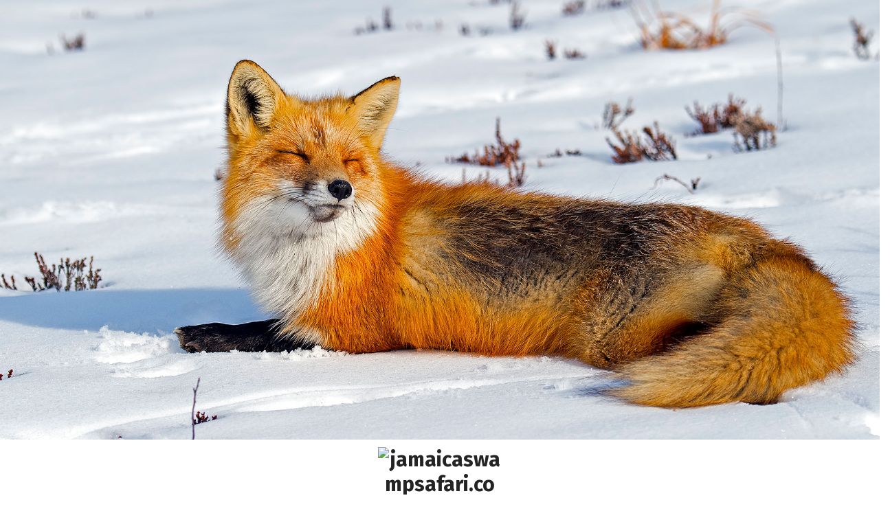

--- FILE ---
content_type: text/html; charset=UTF-8
request_url: http://www.jamaicaswampsafari.com/ticket-pricing-for-safari-wild-animal-park-and-preserve-llc.html
body_size: 13719
content:
<!DOCTYPE html>
<html dir="ltr" lang="en-US" prefix="og: https://ogp.me/ns#">
	<head>
		<meta charset="UTF-8">
		<meta name="viewport" content="width=device-width, initial-scale=1">
		<link rel="profile" href="https://gmpg.org/xfn/11">
		
		<title>Ticket Pricing For Safari Wild Animal Park And Preserve, Llc | jamaicaswampsafari.com</title>
	<style>img:is([sizes="auto" i], [sizes^="auto," i]) { contain-intrinsic-size: 3000px 1500px }</style>
	
		<!-- All in One SEO 4.8.4.1 - aioseo.com -->
	<meta name="robots" content="max-image-preview:large" />
	<meta name="author" content="Author"/>
	<link rel="canonical" href="http://www.jamaicaswampsafari.com/ticket-pricing-for-safari-wild-animal-park-and-preserve-llc.html" />
	<meta name="generator" content="All in One SEO (AIOSEO) 4.8.4.1" />
		<meta property="og:locale" content="en_US" />
		<meta property="og:site_name" content="jamaicaswampsafari.com | Pets/Animal" />
		<meta property="og:type" content="article" />
		<meta property="og:title" content="Ticket Pricing For Safari Wild Animal Park And Preserve, Llc | jamaicaswampsafari.com" />
		<meta property="og:url" content="http://www.jamaicaswampsafari.com/ticket-pricing-for-safari-wild-animal-park-and-preserve-llc.html" />
		<meta property="og:image" content="http://www.jamaicaswampsafari.com/wp-content/uploads/2021/01/2.png" />
		<meta property="article:published_time" content="2020-02-06T15:43:11+00:00" />
		<meta property="article:modified_time" content="2021-01-13T07:52:45+00:00" />
		<meta name="twitter:card" content="summary" />
		<meta name="twitter:title" content="Ticket Pricing For Safari Wild Animal Park And Preserve, Llc | jamaicaswampsafari.com" />
		<meta name="twitter:image" content="http://www.jamaicaswampsafari.com/wp-content/uploads/2021/01/2.png" />
		<script type="application/ld+json" class="aioseo-schema">
			{"@context":"https:\/\/schema.org","@graph":[{"@type":"Article","@id":"http:\/\/www.jamaicaswampsafari.com\/ticket-pricing-for-safari-wild-animal-park-and-preserve-llc.html#article","name":"Ticket Pricing For Safari Wild Animal Park And Preserve, Llc | jamaicaswampsafari.com","headline":"Ticket Pricing For Safari Wild Animal Park And Preserve, Llc","author":{"@id":"http:\/\/www.jamaicaswampsafari.com\/author\/donnakirkland#author"},"publisher":{"@id":"http:\/\/www.jamaicaswampsafari.com\/#organization"},"image":{"@type":"ImageObject","url":"https:\/\/pinemountain.org\/uploads\/attractions\/animal_safari_01.jpg","@id":"http:\/\/www.jamaicaswampsafari.com\/ticket-pricing-for-safari-wild-animal-park-and-preserve-llc.html\/#articleImage"},"datePublished":"2020-02-06T22:43:11+07:00","dateModified":"2021-01-13T14:52:45+07:00","inLanguage":"en-US","mainEntityOfPage":{"@id":"http:\/\/www.jamaicaswampsafari.com\/ticket-pricing-for-safari-wild-animal-park-and-preserve-llc.html#webpage"},"isPartOf":{"@id":"http:\/\/www.jamaicaswampsafari.com\/ticket-pricing-for-safari-wild-animal-park-and-preserve-llc.html#webpage"},"articleSection":"Wild Animal, animal, preserve, pricing, safari, ticket"},{"@type":"BreadcrumbList","@id":"http:\/\/www.jamaicaswampsafari.com\/ticket-pricing-for-safari-wild-animal-park-and-preserve-llc.html#breadcrumblist","itemListElement":[{"@type":"ListItem","@id":"http:\/\/www.jamaicaswampsafari.com#listItem","position":1,"name":"Home","item":"http:\/\/www.jamaicaswampsafari.com","nextItem":{"@type":"ListItem","@id":"http:\/\/www.jamaicaswampsafari.com\/category\/wild-animal#listItem","name":"Wild Animal"}},{"@type":"ListItem","@id":"http:\/\/www.jamaicaswampsafari.com\/category\/wild-animal#listItem","position":2,"name":"Wild Animal","item":"http:\/\/www.jamaicaswampsafari.com\/category\/wild-animal","nextItem":{"@type":"ListItem","@id":"http:\/\/www.jamaicaswampsafari.com\/ticket-pricing-for-safari-wild-animal-park-and-preserve-llc.html#listItem","name":"Ticket Pricing For Safari Wild Animal Park And Preserve, Llc"},"previousItem":{"@type":"ListItem","@id":"http:\/\/www.jamaicaswampsafari.com#listItem","name":"Home"}},{"@type":"ListItem","@id":"http:\/\/www.jamaicaswampsafari.com\/ticket-pricing-for-safari-wild-animal-park-and-preserve-llc.html#listItem","position":3,"name":"Ticket Pricing For Safari Wild Animal Park And Preserve, Llc","previousItem":{"@type":"ListItem","@id":"http:\/\/www.jamaicaswampsafari.com\/category\/wild-animal#listItem","name":"Wild Animal"}}]},{"@type":"Organization","@id":"http:\/\/www.jamaicaswampsafari.com\/#organization","name":"jamaicaswampsafari.com","description":"Pets\/Animal","url":"http:\/\/www.jamaicaswampsafari.com\/","logo":{"@type":"ImageObject","url":"http:\/\/www.jamaicaswampsafari.com\/wp-content\/uploads\/2021\/01\/2.png","@id":"http:\/\/www.jamaicaswampsafari.com\/ticket-pricing-for-safari-wild-animal-park-and-preserve-llc.html\/#organizationLogo","width":1602,"height":484},"image":{"@id":"http:\/\/www.jamaicaswampsafari.com\/ticket-pricing-for-safari-wild-animal-park-and-preserve-llc.html\/#organizationLogo"}},{"@type":"Person","@id":"http:\/\/www.jamaicaswampsafari.com\/author\/donnakirkland#author","url":"http:\/\/www.jamaicaswampsafari.com\/author\/donnakirkland","name":"Author","image":{"@type":"ImageObject","@id":"http:\/\/www.jamaicaswampsafari.com\/ticket-pricing-for-safari-wild-animal-park-and-preserve-llc.html#authorImage","url":"https:\/\/secure.gravatar.com\/avatar\/d4c4c423e1fb9156347c72c16f8790a63e860bac75890f3d7915fd88c70f0651?s=96&d=mm&r=g","width":96,"height":96,"caption":"Author"}},{"@type":"WebPage","@id":"http:\/\/www.jamaicaswampsafari.com\/ticket-pricing-for-safari-wild-animal-park-and-preserve-llc.html#webpage","url":"http:\/\/www.jamaicaswampsafari.com\/ticket-pricing-for-safari-wild-animal-park-and-preserve-llc.html","name":"Ticket Pricing For Safari Wild Animal Park And Preserve, Llc | jamaicaswampsafari.com","inLanguage":"en-US","isPartOf":{"@id":"http:\/\/www.jamaicaswampsafari.com\/#website"},"breadcrumb":{"@id":"http:\/\/www.jamaicaswampsafari.com\/ticket-pricing-for-safari-wild-animal-park-and-preserve-llc.html#breadcrumblist"},"author":{"@id":"http:\/\/www.jamaicaswampsafari.com\/author\/donnakirkland#author"},"creator":{"@id":"http:\/\/www.jamaicaswampsafari.com\/author\/donnakirkland#author"},"datePublished":"2020-02-06T22:43:11+07:00","dateModified":"2021-01-13T14:52:45+07:00"},{"@type":"WebSite","@id":"http:\/\/www.jamaicaswampsafari.com\/#website","url":"http:\/\/www.jamaicaswampsafari.com\/","name":"jamaicaswampsafari.com","description":"Pets\/Animal","inLanguage":"en-US","publisher":{"@id":"http:\/\/www.jamaicaswampsafari.com\/#organization"}}]}
		</script>
		<!-- All in One SEO -->

<link rel='dns-prefetch' href='//fonts.googleapis.com' />
<link rel="alternate" type="application/rss+xml" title="jamaicaswampsafari.com &raquo; Feed" href="http://www.jamaicaswampsafari.com/feed" />
<script type="text/javascript">
/* <![CDATA[ */
window._wpemojiSettings = {"baseUrl":"https:\/\/s.w.org\/images\/core\/emoji\/16.0.1\/72x72\/","ext":".png","svgUrl":"https:\/\/s.w.org\/images\/core\/emoji\/16.0.1\/svg\/","svgExt":".svg","source":{"concatemoji":"http:\/\/www.jamaicaswampsafari.com\/wp-includes\/js\/wp-emoji-release.min.js?ver=6.8.3"}};
/*! This file is auto-generated */
!function(s,n){var o,i,e;function c(e){try{var t={supportTests:e,timestamp:(new Date).valueOf()};sessionStorage.setItem(o,JSON.stringify(t))}catch(e){}}function p(e,t,n){e.clearRect(0,0,e.canvas.width,e.canvas.height),e.fillText(t,0,0);var t=new Uint32Array(e.getImageData(0,0,e.canvas.width,e.canvas.height).data),a=(e.clearRect(0,0,e.canvas.width,e.canvas.height),e.fillText(n,0,0),new Uint32Array(e.getImageData(0,0,e.canvas.width,e.canvas.height).data));return t.every(function(e,t){return e===a[t]})}function u(e,t){e.clearRect(0,0,e.canvas.width,e.canvas.height),e.fillText(t,0,0);for(var n=e.getImageData(16,16,1,1),a=0;a<n.data.length;a++)if(0!==n.data[a])return!1;return!0}function f(e,t,n,a){switch(t){case"flag":return n(e,"\ud83c\udff3\ufe0f\u200d\u26a7\ufe0f","\ud83c\udff3\ufe0f\u200b\u26a7\ufe0f")?!1:!n(e,"\ud83c\udde8\ud83c\uddf6","\ud83c\udde8\u200b\ud83c\uddf6")&&!n(e,"\ud83c\udff4\udb40\udc67\udb40\udc62\udb40\udc65\udb40\udc6e\udb40\udc67\udb40\udc7f","\ud83c\udff4\u200b\udb40\udc67\u200b\udb40\udc62\u200b\udb40\udc65\u200b\udb40\udc6e\u200b\udb40\udc67\u200b\udb40\udc7f");case"emoji":return!a(e,"\ud83e\udedf")}return!1}function g(e,t,n,a){var r="undefined"!=typeof WorkerGlobalScope&&self instanceof WorkerGlobalScope?new OffscreenCanvas(300,150):s.createElement("canvas"),o=r.getContext("2d",{willReadFrequently:!0}),i=(o.textBaseline="top",o.font="600 32px Arial",{});return e.forEach(function(e){i[e]=t(o,e,n,a)}),i}function t(e){var t=s.createElement("script");t.src=e,t.defer=!0,s.head.appendChild(t)}"undefined"!=typeof Promise&&(o="wpEmojiSettingsSupports",i=["flag","emoji"],n.supports={everything:!0,everythingExceptFlag:!0},e=new Promise(function(e){s.addEventListener("DOMContentLoaded",e,{once:!0})}),new Promise(function(t){var n=function(){try{var e=JSON.parse(sessionStorage.getItem(o));if("object"==typeof e&&"number"==typeof e.timestamp&&(new Date).valueOf()<e.timestamp+604800&&"object"==typeof e.supportTests)return e.supportTests}catch(e){}return null}();if(!n){if("undefined"!=typeof Worker&&"undefined"!=typeof OffscreenCanvas&&"undefined"!=typeof URL&&URL.createObjectURL&&"undefined"!=typeof Blob)try{var e="postMessage("+g.toString()+"("+[JSON.stringify(i),f.toString(),p.toString(),u.toString()].join(",")+"));",a=new Blob([e],{type:"text/javascript"}),r=new Worker(URL.createObjectURL(a),{name:"wpTestEmojiSupports"});return void(r.onmessage=function(e){c(n=e.data),r.terminate(),t(n)})}catch(e){}c(n=g(i,f,p,u))}t(n)}).then(function(e){for(var t in e)n.supports[t]=e[t],n.supports.everything=n.supports.everything&&n.supports[t],"flag"!==t&&(n.supports.everythingExceptFlag=n.supports.everythingExceptFlag&&n.supports[t]);n.supports.everythingExceptFlag=n.supports.everythingExceptFlag&&!n.supports.flag,n.DOMReady=!1,n.readyCallback=function(){n.DOMReady=!0}}).then(function(){return e}).then(function(){var e;n.supports.everything||(n.readyCallback(),(e=n.source||{}).concatemoji?t(e.concatemoji):e.wpemoji&&e.twemoji&&(t(e.twemoji),t(e.wpemoji)))}))}((window,document),window._wpemojiSettings);
/* ]]> */
</script>
<style id='wp-emoji-styles-inline-css' type='text/css'>

	img.wp-smiley, img.emoji {
		display: inline !important;
		border: none !important;
		box-shadow: none !important;
		height: 1em !important;
		width: 1em !important;
		margin: 0 0.07em !important;
		vertical-align: -0.1em !important;
		background: none !important;
		padding: 0 !important;
	}
</style>
<link rel='stylesheet' id='wp-block-library-css' href='http://www.jamaicaswampsafari.com/wp-includes/css/dist/block-library/style.min.css?ver=6.8.3' type='text/css' media='all' />
<style id='classic-theme-styles-inline-css' type='text/css'>
/*! This file is auto-generated */
.wp-block-button__link{color:#fff;background-color:#32373c;border-radius:9999px;box-shadow:none;text-decoration:none;padding:calc(.667em + 2px) calc(1.333em + 2px);font-size:1.125em}.wp-block-file__button{background:#32373c;color:#fff;text-decoration:none}
</style>
<style id='global-styles-inline-css' type='text/css'>
:root{--wp--preset--aspect-ratio--square: 1;--wp--preset--aspect-ratio--4-3: 4/3;--wp--preset--aspect-ratio--3-4: 3/4;--wp--preset--aspect-ratio--3-2: 3/2;--wp--preset--aspect-ratio--2-3: 2/3;--wp--preset--aspect-ratio--16-9: 16/9;--wp--preset--aspect-ratio--9-16: 9/16;--wp--preset--color--black: #000000;--wp--preset--color--cyan-bluish-gray: #abb8c3;--wp--preset--color--white: #ffffff;--wp--preset--color--pale-pink: #f78da7;--wp--preset--color--vivid-red: #cf2e2e;--wp--preset--color--luminous-vivid-orange: #ff6900;--wp--preset--color--luminous-vivid-amber: #fcb900;--wp--preset--color--light-green-cyan: #7bdcb5;--wp--preset--color--vivid-green-cyan: #00d084;--wp--preset--color--pale-cyan-blue: #8ed1fc;--wp--preset--color--vivid-cyan-blue: #0693e3;--wp--preset--color--vivid-purple: #9b51e0;--wp--preset--gradient--vivid-cyan-blue-to-vivid-purple: linear-gradient(135deg,rgba(6,147,227,1) 0%,rgb(155,81,224) 100%);--wp--preset--gradient--light-green-cyan-to-vivid-green-cyan: linear-gradient(135deg,rgb(122,220,180) 0%,rgb(0,208,130) 100%);--wp--preset--gradient--luminous-vivid-amber-to-luminous-vivid-orange: linear-gradient(135deg,rgba(252,185,0,1) 0%,rgba(255,105,0,1) 100%);--wp--preset--gradient--luminous-vivid-orange-to-vivid-red: linear-gradient(135deg,rgba(255,105,0,1) 0%,rgb(207,46,46) 100%);--wp--preset--gradient--very-light-gray-to-cyan-bluish-gray: linear-gradient(135deg,rgb(238,238,238) 0%,rgb(169,184,195) 100%);--wp--preset--gradient--cool-to-warm-spectrum: linear-gradient(135deg,rgb(74,234,220) 0%,rgb(151,120,209) 20%,rgb(207,42,186) 40%,rgb(238,44,130) 60%,rgb(251,105,98) 80%,rgb(254,248,76) 100%);--wp--preset--gradient--blush-light-purple: linear-gradient(135deg,rgb(255,206,236) 0%,rgb(152,150,240) 100%);--wp--preset--gradient--blush-bordeaux: linear-gradient(135deg,rgb(254,205,165) 0%,rgb(254,45,45) 50%,rgb(107,0,62) 100%);--wp--preset--gradient--luminous-dusk: linear-gradient(135deg,rgb(255,203,112) 0%,rgb(199,81,192) 50%,rgb(65,88,208) 100%);--wp--preset--gradient--pale-ocean: linear-gradient(135deg,rgb(255,245,203) 0%,rgb(182,227,212) 50%,rgb(51,167,181) 100%);--wp--preset--gradient--electric-grass: linear-gradient(135deg,rgb(202,248,128) 0%,rgb(113,206,126) 100%);--wp--preset--gradient--midnight: linear-gradient(135deg,rgb(2,3,129) 0%,rgb(40,116,252) 100%);--wp--preset--font-size--small: 13px;--wp--preset--font-size--medium: 20px;--wp--preset--font-size--large: 36px;--wp--preset--font-size--x-large: 42px;--wp--preset--spacing--20: 0.44rem;--wp--preset--spacing--30: 0.67rem;--wp--preset--spacing--40: 1rem;--wp--preset--spacing--50: 1.5rem;--wp--preset--spacing--60: 2.25rem;--wp--preset--spacing--70: 3.38rem;--wp--preset--spacing--80: 5.06rem;--wp--preset--shadow--natural: 6px 6px 9px rgba(0, 0, 0, 0.2);--wp--preset--shadow--deep: 12px 12px 50px rgba(0, 0, 0, 0.4);--wp--preset--shadow--sharp: 6px 6px 0px rgba(0, 0, 0, 0.2);--wp--preset--shadow--outlined: 6px 6px 0px -3px rgba(255, 255, 255, 1), 6px 6px rgba(0, 0, 0, 1);--wp--preset--shadow--crisp: 6px 6px 0px rgba(0, 0, 0, 1);}:where(.is-layout-flex){gap: 0.5em;}:where(.is-layout-grid){gap: 0.5em;}body .is-layout-flex{display: flex;}.is-layout-flex{flex-wrap: wrap;align-items: center;}.is-layout-flex > :is(*, div){margin: 0;}body .is-layout-grid{display: grid;}.is-layout-grid > :is(*, div){margin: 0;}:where(.wp-block-columns.is-layout-flex){gap: 2em;}:where(.wp-block-columns.is-layout-grid){gap: 2em;}:where(.wp-block-post-template.is-layout-flex){gap: 1.25em;}:where(.wp-block-post-template.is-layout-grid){gap: 1.25em;}.has-black-color{color: var(--wp--preset--color--black) !important;}.has-cyan-bluish-gray-color{color: var(--wp--preset--color--cyan-bluish-gray) !important;}.has-white-color{color: var(--wp--preset--color--white) !important;}.has-pale-pink-color{color: var(--wp--preset--color--pale-pink) !important;}.has-vivid-red-color{color: var(--wp--preset--color--vivid-red) !important;}.has-luminous-vivid-orange-color{color: var(--wp--preset--color--luminous-vivid-orange) !important;}.has-luminous-vivid-amber-color{color: var(--wp--preset--color--luminous-vivid-amber) !important;}.has-light-green-cyan-color{color: var(--wp--preset--color--light-green-cyan) !important;}.has-vivid-green-cyan-color{color: var(--wp--preset--color--vivid-green-cyan) !important;}.has-pale-cyan-blue-color{color: var(--wp--preset--color--pale-cyan-blue) !important;}.has-vivid-cyan-blue-color{color: var(--wp--preset--color--vivid-cyan-blue) !important;}.has-vivid-purple-color{color: var(--wp--preset--color--vivid-purple) !important;}.has-black-background-color{background-color: var(--wp--preset--color--black) !important;}.has-cyan-bluish-gray-background-color{background-color: var(--wp--preset--color--cyan-bluish-gray) !important;}.has-white-background-color{background-color: var(--wp--preset--color--white) !important;}.has-pale-pink-background-color{background-color: var(--wp--preset--color--pale-pink) !important;}.has-vivid-red-background-color{background-color: var(--wp--preset--color--vivid-red) !important;}.has-luminous-vivid-orange-background-color{background-color: var(--wp--preset--color--luminous-vivid-orange) !important;}.has-luminous-vivid-amber-background-color{background-color: var(--wp--preset--color--luminous-vivid-amber) !important;}.has-light-green-cyan-background-color{background-color: var(--wp--preset--color--light-green-cyan) !important;}.has-vivid-green-cyan-background-color{background-color: var(--wp--preset--color--vivid-green-cyan) !important;}.has-pale-cyan-blue-background-color{background-color: var(--wp--preset--color--pale-cyan-blue) !important;}.has-vivid-cyan-blue-background-color{background-color: var(--wp--preset--color--vivid-cyan-blue) !important;}.has-vivid-purple-background-color{background-color: var(--wp--preset--color--vivid-purple) !important;}.has-black-border-color{border-color: var(--wp--preset--color--black) !important;}.has-cyan-bluish-gray-border-color{border-color: var(--wp--preset--color--cyan-bluish-gray) !important;}.has-white-border-color{border-color: var(--wp--preset--color--white) !important;}.has-pale-pink-border-color{border-color: var(--wp--preset--color--pale-pink) !important;}.has-vivid-red-border-color{border-color: var(--wp--preset--color--vivid-red) !important;}.has-luminous-vivid-orange-border-color{border-color: var(--wp--preset--color--luminous-vivid-orange) !important;}.has-luminous-vivid-amber-border-color{border-color: var(--wp--preset--color--luminous-vivid-amber) !important;}.has-light-green-cyan-border-color{border-color: var(--wp--preset--color--light-green-cyan) !important;}.has-vivid-green-cyan-border-color{border-color: var(--wp--preset--color--vivid-green-cyan) !important;}.has-pale-cyan-blue-border-color{border-color: var(--wp--preset--color--pale-cyan-blue) !important;}.has-vivid-cyan-blue-border-color{border-color: var(--wp--preset--color--vivid-cyan-blue) !important;}.has-vivid-purple-border-color{border-color: var(--wp--preset--color--vivid-purple) !important;}.has-vivid-cyan-blue-to-vivid-purple-gradient-background{background: var(--wp--preset--gradient--vivid-cyan-blue-to-vivid-purple) !important;}.has-light-green-cyan-to-vivid-green-cyan-gradient-background{background: var(--wp--preset--gradient--light-green-cyan-to-vivid-green-cyan) !important;}.has-luminous-vivid-amber-to-luminous-vivid-orange-gradient-background{background: var(--wp--preset--gradient--luminous-vivid-amber-to-luminous-vivid-orange) !important;}.has-luminous-vivid-orange-to-vivid-red-gradient-background{background: var(--wp--preset--gradient--luminous-vivid-orange-to-vivid-red) !important;}.has-very-light-gray-to-cyan-bluish-gray-gradient-background{background: var(--wp--preset--gradient--very-light-gray-to-cyan-bluish-gray) !important;}.has-cool-to-warm-spectrum-gradient-background{background: var(--wp--preset--gradient--cool-to-warm-spectrum) !important;}.has-blush-light-purple-gradient-background{background: var(--wp--preset--gradient--blush-light-purple) !important;}.has-blush-bordeaux-gradient-background{background: var(--wp--preset--gradient--blush-bordeaux) !important;}.has-luminous-dusk-gradient-background{background: var(--wp--preset--gradient--luminous-dusk) !important;}.has-pale-ocean-gradient-background{background: var(--wp--preset--gradient--pale-ocean) !important;}.has-electric-grass-gradient-background{background: var(--wp--preset--gradient--electric-grass) !important;}.has-midnight-gradient-background{background: var(--wp--preset--gradient--midnight) !important;}.has-small-font-size{font-size: var(--wp--preset--font-size--small) !important;}.has-medium-font-size{font-size: var(--wp--preset--font-size--medium) !important;}.has-large-font-size{font-size: var(--wp--preset--font-size--large) !important;}.has-x-large-font-size{font-size: var(--wp--preset--font-size--x-large) !important;}
:where(.wp-block-post-template.is-layout-flex){gap: 1.25em;}:where(.wp-block-post-template.is-layout-grid){gap: 1.25em;}
:where(.wp-block-columns.is-layout-flex){gap: 2em;}:where(.wp-block-columns.is-layout-grid){gap: 2em;}
:root :where(.wp-block-pullquote){font-size: 1.5em;line-height: 1.6;}
</style>
<link rel='stylesheet' id='aera-fonts-css' href='//fonts.googleapis.com/css?family=Poppins%3A300%2C300i%2C400%2C400i%2C500%2C500i%2C600%2C600i%2C700%2C700i%2C800%2C800i%2C900%2C900i&#038;subset=latin%2Clatin-ext' type='text/css' media='all' />
<link rel='stylesheet' id='owl-theme-default-min-css' href='http://www.jamaicaswampsafari.com/wp-content/themes/avril/assets/css/owl.theme.default.min.css?ver=6.8.3' type='text/css' media='all' />
<link rel='stylesheet' id='font-awesome-css' href='http://www.jamaicaswampsafari.com/wp-content/themes/avril/assets/css/fonts/font-awesome/css/font-awesome.min.css?ver=6.8.3' type='text/css' media='all' />
<link rel='stylesheet' id='avril-editor-style-css' href='http://www.jamaicaswampsafari.com/wp-content/themes/avril/assets/css/editor-style.css?ver=6.8.3' type='text/css' media='all' />
<link rel='stylesheet' id='avril-theme-css-css' href='http://www.jamaicaswampsafari.com/wp-content/themes/avril/assets/css/theme.css?ver=6.8.3' type='text/css' media='all' />
<link rel='stylesheet' id='avril-menus-css' href='http://www.jamaicaswampsafari.com/wp-content/themes/avril/assets/css/menu.css?ver=6.8.3' type='text/css' media='all' />
<link rel='stylesheet' id='avril-widgets-css' href='http://www.jamaicaswampsafari.com/wp-content/themes/avril/assets/css/widgets.css?ver=6.8.3' type='text/css' media='all' />
<link rel='stylesheet' id='avril-main-css' href='http://www.jamaicaswampsafari.com/wp-content/themes/avril/assets/css/main.css?ver=6.8.3' type='text/css' media='all' />
<link rel='stylesheet' id='avril-style-css' href='http://www.jamaicaswampsafari.com/wp-content/themes/aera/style.css?ver=6.8.3' type='text/css' media='all' />
<style id='avril-style-inline-css' type='text/css'>
.breadcrumb-content {
					min-height: 236px;
				}
.breadcrumb-area {
					background-image: url(http://www.jamaicaswampsafari.com/wp-content/uploads/2021/01/11.jpg);
					background-attachment: inherit;
				}

</style>
<link rel='stylesheet' id='avril-parent-style-css' href='http://www.jamaicaswampsafari.com/wp-content/themes/avril/style.css?ver=6.8.3' type='text/css' media='all' />
<link rel='stylesheet' id='aera-style-css' href='http://www.jamaicaswampsafari.com/wp-content/themes/aera/style.css?ver=6.8.3' type='text/css' media='all' />
<link rel='stylesheet' id='aera-color-default-css' href='http://www.jamaicaswampsafari.com/wp-content/themes/aera/assets/css/color/default.css?ver=6.8.3' type='text/css' media='all' />
<link rel='stylesheet' id='aera-media-query-css' href='http://www.jamaicaswampsafari.com/wp-content/themes/aera/assets/css/responsive.css?ver=6.8.3' type='text/css' media='all' />
<link rel='stylesheet' id='wp-add-custom-css-css' href='http://www.jamaicaswampsafari.com?display_custom_css=css&#038;ver=6.8.3' type='text/css' media='all' />
<script type="text/javascript" src="http://www.jamaicaswampsafari.com/wp-includes/js/jquery/jquery.min.js?ver=3.7.1" id="jquery-core-js"></script>
<script type="text/javascript" src="http://www.jamaicaswampsafari.com/wp-includes/js/jquery/jquery-migrate.min.js?ver=3.4.1" id="jquery-migrate-js"></script>
<link rel="https://api.w.org/" href="http://www.jamaicaswampsafari.com/wp-json/" /><link rel="alternate" title="JSON" type="application/json" href="http://www.jamaicaswampsafari.com/wp-json/wp/v2/posts/750" /><link rel="EditURI" type="application/rsd+xml" title="RSD" href="http://www.jamaicaswampsafari.com/xmlrpc.php?rsd" />
<meta name="generator" content="WordPress 6.8.3" />
<link rel='shortlink' href='http://www.jamaicaswampsafari.com/?p=750' />
<link rel="alternate" title="oEmbed (JSON)" type="application/json+oembed" href="http://www.jamaicaswampsafari.com/wp-json/oembed/1.0/embed?url=http%3A%2F%2Fwww.jamaicaswampsafari.com%2Fticket-pricing-for-safari-wild-animal-park-and-preserve-llc.html" />
<link rel="alternate" title="oEmbed (XML)" type="text/xml+oembed" href="http://www.jamaicaswampsafari.com/wp-json/oembed/1.0/embed?url=http%3A%2F%2Fwww.jamaicaswampsafari.com%2Fticket-pricing-for-safari-wild-animal-park-and-preserve-llc.html&#038;format=xml" />
	<style type="text/css">
			.site-title,
		.site-description {
			position: absolute;
			clip: rect(1px, 1px, 1px, 1px);
		}
		</style>
	<link rel="icon" href="http://www.jamaicaswampsafari.com/wp-content/uploads/2021/01/icon-1-150x150.png" sizes="32x32" />
<link rel="icon" href="http://www.jamaicaswampsafari.com/wp-content/uploads/2021/01/icon-1.png" sizes="192x192" />
<link rel="apple-touch-icon" href="http://www.jamaicaswampsafari.com/wp-content/uploads/2021/01/icon-1.png" />
<meta name="msapplication-TileImage" content="http://www.jamaicaswampsafari.com/wp-content/uploads/2021/01/icon-1.png" />
	</head>


<body class="wp-singular post-template-default single single-post postid-750 single-format-standard wp-custom-logo wp-theme-avril wp-child-theme-aera aera-theme header-center header-above-light">
<div id="page" class="site">
	<a class="skip-link screen-reader-text" href="#content">Skip to content</a>
	
	    <!--===// Start: Header
    =================================-->

<a href="http://www.jamaicaswampsafari.com/" id="custom-header" rel="home">
	<img src="http://www.jamaicaswampsafari.com/wp-content/uploads/2021/01/4.jpg" width="2000" height="1000" alt="jamaicaswampsafari.com">
</a>
<header id="header-section" class="header header-one">
	
		<div class="navigator-wrapper">
			<!--===// Start: Mobile Toggle
			=================================-->
			<div class="theme-mobile-nav not-sticky"> 
				<div class="av-container">
					<div class="av-columns-area">
						<div class="av-column-12">
							<div class="theme-mobile-menu">
								<div class="mobile-logo">
									<div class="logo">
										<a href="http://www.jamaicaswampsafari.com/" class="custom-logo-link" rel="home"><img width="1602" height="484" src="http://www.jamaicaswampsafari.com/wp-content/uploads/2021/01/2.png" class="custom-logo" alt="jamaicaswampsafari.com" decoding="async" fetchpriority="high" srcset="http://www.jamaicaswampsafari.com/wp-content/uploads/2021/01/2.png 1602w, http://www.jamaicaswampsafari.com/wp-content/uploads/2021/01/2-300x91.png 300w, http://www.jamaicaswampsafari.com/wp-content/uploads/2021/01/2-1024x309.png 1024w, http://www.jamaicaswampsafari.com/wp-content/uploads/2021/01/2-768x232.png 768w, http://www.jamaicaswampsafari.com/wp-content/uploads/2021/01/2-1536x464.png 1536w" sizes="(max-width: 1602px) 100vw, 1602px" /></a>																						<p class="site-description">Pets/Animal</p>
																			</div>
								</div>
								<div class="menu-toggle-wrap">
									<div class="mobile-menu-right"></div>
									<div class="hamburger-menu">
										<button type="button" class="menu-toggle">
											<div class="top-bun"></div>
											<div class="meat"></div>
											<div class="bottom-bun"></div>
										</button>
									</div>
								</div>
								<div id="mobile-m" class="mobile-menu">
									<button type="button" class="header-close-menu close-style"></button>
								</div>
																<div id="mob-h-top" class="mobi-head-top"></div>
							</div>
						</div>
					</div>
				</div>        
			</div>
			<!--===// End: Mobile Toggle
			=================================-->

			<!--===// Start: Navigation
			=================================-->
			<div class="nav-area d-none d-av-block">
				<div class="navbar-area not-sticky">
					<div class="av-container">
						<div class="av-columns-area">
							<div class="av-column-2 my-auto">
								<div class="logo">
									<a href="http://www.jamaicaswampsafari.com/" class="custom-logo-link" rel="home"><img width="1602" height="484" src="http://www.jamaicaswampsafari.com/wp-content/uploads/2021/01/2.png" class="custom-logo" alt="jamaicaswampsafari.com" decoding="async" srcset="http://www.jamaicaswampsafari.com/wp-content/uploads/2021/01/2.png 1602w, http://www.jamaicaswampsafari.com/wp-content/uploads/2021/01/2-300x91.png 300w, http://www.jamaicaswampsafari.com/wp-content/uploads/2021/01/2-1024x309.png 1024w, http://www.jamaicaswampsafari.com/wp-content/uploads/2021/01/2-768x232.png 768w, http://www.jamaicaswampsafari.com/wp-content/uploads/2021/01/2-1536x464.png 1536w" sizes="(max-width: 1602px) 100vw, 1602px" /></a>																				<p class="site-description">Pets/Animal</p>
																	</div>
							</div>
							<div class="av-column-10 my-auto">
								<div class="theme-menu">
									<nav class="menubar">
										 <ul id="menu-secondary-menu" class="menu-wrap"><li itemscope="itemscope" itemtype="https://www.schema.org/SiteNavigationElement" id="menu-item-75" class="menu-item menu-item-type-taxonomy menu-item-object-category menu-item-has-children dropdown menu-item-75 nav-item"><a title="About Pets" href="http://www.jamaicaswampsafari.com/category/about-pets" class="nav-link">About Pets</a>
<span class='mobile-toggler d-av-none'><button type='button' class='fa fa-chevron-right' aria-label='Mobile Toggler'></button></span><ul class="dropdown-menu"  role="menu">
	<li itemscope="itemscope" itemtype="https://www.schema.org/SiteNavigationElement" id="menu-item-76" class="menu-item menu-item-type-taxonomy menu-item-object-category menu-item-76 nav-item"><a title="Pets Essentials" href="http://www.jamaicaswampsafari.com/category/about-pets/pets-essentials" class="dropdown-item">Pets Essentials</a></li>
	<li itemscope="itemscope" itemtype="https://www.schema.org/SiteNavigationElement" id="menu-item-77" class="menu-item menu-item-type-taxonomy menu-item-object-category menu-item-77 nav-item"><a title="Pets Hospital" href="http://www.jamaicaswampsafari.com/category/about-pets/pets-hospital" class="dropdown-item">Pets Hospital</a></li>
	<li itemscope="itemscope" itemtype="https://www.schema.org/SiteNavigationElement" id="menu-item-78" class="menu-item menu-item-type-taxonomy menu-item-object-category menu-item-78 nav-item"><a title="Pets Online Store" href="http://www.jamaicaswampsafari.com/category/about-pets/pets-online-store" class="dropdown-item">Pets Online Store</a></li>
	<li itemscope="itemscope" itemtype="https://www.schema.org/SiteNavigationElement" id="menu-item-79" class="menu-item menu-item-type-taxonomy menu-item-object-category menu-item-79 nav-item"><a title="Pets Rescue" href="http://www.jamaicaswampsafari.com/category/about-pets/pets-rescue" class="dropdown-item">Pets Rescue</a></li>
	<li itemscope="itemscope" itemtype="https://www.schema.org/SiteNavigationElement" id="menu-item-80" class="menu-item menu-item-type-taxonomy menu-item-object-category menu-item-80 nav-item"><a title="Pets Shelter" href="http://www.jamaicaswampsafari.com/category/about-pets/pets-shelter" class="dropdown-item">Pets Shelter</a></li>
</ul>
</li>
<li itemscope="itemscope" itemtype="https://www.schema.org/SiteNavigationElement" id="menu-item-81" class="menu-item menu-item-type-taxonomy menu-item-object-category menu-item-has-children dropdown menu-item-81 nav-item"><a title="Adoption" href="http://www.jamaicaswampsafari.com/category/adoption" class="nav-link">Adoption</a>
<span class='mobile-toggler d-av-none'><button type='button' class='fa fa-chevron-right' aria-label='Mobile Toggler'></button></span><ul class="dropdown-menu" aria-labelledby="mobile-toggler d-av-none&#039;&gt;&lt;button type=&#039;button&#039; class=&#039;fa fa-chevron-right&#039; aria-label=&#039;Mobile Toggler&#039;&gt;&lt;/button&gt;&lt;/span&gt;&lt;ul class=" role="menu">
	<li itemscope="itemscope" itemtype="https://www.schema.org/SiteNavigationElement" id="menu-item-82" class="menu-item menu-item-type-taxonomy menu-item-object-category menu-item-82 nav-item"><a title="Adopt Cat" href="http://www.jamaicaswampsafari.com/category/adoption/adopt-cat" class="dropdown-item">Adopt Cat</a></li>
	<li itemscope="itemscope" itemtype="https://www.schema.org/SiteNavigationElement" id="menu-item-83" class="menu-item menu-item-type-taxonomy menu-item-object-category menu-item-83 nav-item"><a title="Adopt Dog" href="http://www.jamaicaswampsafari.com/category/adoption/adopt-dog" class="dropdown-item">Adopt Dog</a></li>
	<li itemscope="itemscope" itemtype="https://www.schema.org/SiteNavigationElement" id="menu-item-84" class="menu-item menu-item-type-taxonomy menu-item-object-category menu-item-84 nav-item"><a title="Best Pets Store" href="http://www.jamaicaswampsafari.com/category/adoption/best-pets-store" class="dropdown-item">Best Pets Store</a></li>
	<li itemscope="itemscope" itemtype="https://www.schema.org/SiteNavigationElement" id="menu-item-85" class="menu-item menu-item-type-taxonomy menu-item-object-category menu-item-85 nav-item"><a title="Dog Breeds" href="http://www.jamaicaswampsafari.com/category/adoption/dog-breeds" class="dropdown-item">Dog Breeds</a></li>
	<li itemscope="itemscope" itemtype="https://www.schema.org/SiteNavigationElement" id="menu-item-86" class="menu-item menu-item-type-taxonomy menu-item-object-category menu-item-86 nav-item"><a title="Pet Clinic" href="http://www.jamaicaswampsafari.com/category/adoption/pet-clinic" class="dropdown-item">Pet Clinic</a></li>
</ul>
</li>
<li itemscope="itemscope" itemtype="https://www.schema.org/SiteNavigationElement" id="menu-item-88" class="menu-item menu-item-type-taxonomy menu-item-object-category menu-item-has-children dropdown menu-item-88 nav-item"><a title="Pets Needs" href="http://www.jamaicaswampsafari.com/category/pets-needs" class="nav-link">Pets Needs</a>
<span class='mobile-toggler d-av-none'><button type='button' class='fa fa-chevron-right' aria-label='Mobile Toggler'></button></span><ul class="dropdown-menu" aria-labelledby="mobile-toggler d-av-none&#039;&gt;&lt;button type=&#039;button&#039; class=&#039;fa fa-chevron-right&#039; aria-label=&#039;Mobile Toggler&#039;&gt;&lt;/button&gt;&lt;/span&gt;&lt;ul class=" role="menu">
	<li itemscope="itemscope" itemtype="https://www.schema.org/SiteNavigationElement" id="menu-item-89" class="menu-item menu-item-type-taxonomy menu-item-object-category menu-item-89 nav-item"><a title="Domestic Animals" href="http://www.jamaicaswampsafari.com/category/pets-needs/domestic-animals" class="dropdown-item">Domestic Animals</a></li>
	<li itemscope="itemscope" itemtype="https://www.schema.org/SiteNavigationElement" id="menu-item-90" class="menu-item menu-item-type-taxonomy menu-item-object-category menu-item-90 nav-item"><a title="Funny Pets" href="http://www.jamaicaswampsafari.com/category/pets-needs/funny-pets" class="dropdown-item">Funny Pets</a></li>
	<li itemscope="itemscope" itemtype="https://www.schema.org/SiteNavigationElement" id="menu-item-91" class="menu-item menu-item-type-taxonomy menu-item-object-category menu-item-91 nav-item"><a title="Pet Warehouse" href="http://www.jamaicaswampsafari.com/category/pets-needs/pet-warehouse" class="dropdown-item">Pet Warehouse</a></li>
	<li itemscope="itemscope" itemtype="https://www.schema.org/SiteNavigationElement" id="menu-item-92" class="menu-item menu-item-type-taxonomy menu-item-object-category menu-item-92 nav-item"><a title="Pets Supplies Store" href="http://www.jamaicaswampsafari.com/category/pets-needs/pets-supplies-store" class="dropdown-item">Pets Supplies Store</a></li>
	<li itemscope="itemscope" itemtype="https://www.schema.org/SiteNavigationElement" id="menu-item-93" class="menu-item menu-item-type-taxonomy menu-item-object-category menu-item-93 nav-item"><a title="Wild Animal" href="http://www.jamaicaswampsafari.com/category/pets-needs/wild-animal-pets-needs" class="dropdown-item">Wild Animal</a></li>
</ul>
</li>
<li itemscope="itemscope" itemtype="https://www.schema.org/SiteNavigationElement" id="menu-item-94" class="menu-item menu-item-type-taxonomy menu-item-object-category current-post-ancestor current-menu-parent current-post-parent menu-item-has-children dropdown active menu-item-94 nav-item"><a title="Wild Animal" href="http://www.jamaicaswampsafari.com/category/wild-animal" class="nav-link">Wild Animal</a>
<span class='mobile-toggler d-av-none'><button type='button' class='fa fa-chevron-right' aria-label='Mobile Toggler'></button></span><ul class="dropdown-menu" aria-labelledby="mobile-toggler d-av-none&#039;&gt;&lt;button type=&#039;button&#039; class=&#039;fa fa-chevron-right&#039; aria-label=&#039;Mobile Toggler&#039;&gt;&lt;/button&gt;&lt;/span&gt;&lt;ul class=" role="menu">
	<li itemscope="itemscope" itemtype="https://www.schema.org/SiteNavigationElement" id="menu-item-95" class="menu-item menu-item-type-taxonomy menu-item-object-category menu-item-95 nav-item"><a title="Animal Facts" href="http://www.jamaicaswampsafari.com/category/wild-animal/animal-facts" class="dropdown-item">Animal Facts</a></li>
	<li itemscope="itemscope" itemtype="https://www.schema.org/SiteNavigationElement" id="menu-item-96" class="menu-item menu-item-type-taxonomy menu-item-object-category menu-item-96 nav-item"><a title="Endangered Animal" href="http://www.jamaicaswampsafari.com/category/wild-animal/endangered-animal" class="dropdown-item">Endangered Animal</a></li>
	<li itemscope="itemscope" itemtype="https://www.schema.org/SiteNavigationElement" id="menu-item-97" class="menu-item menu-item-type-taxonomy menu-item-object-category menu-item-97 nav-item"><a title="Happy Animal Facts" href="http://www.jamaicaswampsafari.com/category/wild-animal/happy-animal-facts" class="dropdown-item">Happy Animal Facts</a></li>
	<li itemscope="itemscope" itemtype="https://www.schema.org/SiteNavigationElement" id="menu-item-98" class="menu-item menu-item-type-taxonomy menu-item-object-category menu-item-98 nav-item"><a title="Incredible Animal" href="http://www.jamaicaswampsafari.com/category/wild-animal/incredible-animal" class="dropdown-item">Incredible Animal</a></li>
	<li itemscope="itemscope" itemtype="https://www.schema.org/SiteNavigationElement" id="menu-item-99" class="menu-item menu-item-type-taxonomy menu-item-object-category menu-item-99 nav-item"><a title="Rescue Dogs" href="http://www.jamaicaswampsafari.com/category/wild-animal/rescue-dogs" class="dropdown-item">Rescue Dogs</a></li>
</ul>
</li>
<li itemscope="itemscope" itemtype="https://www.schema.org/SiteNavigationElement" id="menu-item-87" class="menu-item menu-item-type-taxonomy menu-item-object-category menu-item-87 nav-item"><a title="General Article" href="http://www.jamaicaswampsafari.com/category/general-article" class="nav-link">General Article</a></li>
</ul>                   
									</nav>
									<div class="menu-right">
										<ul class="header-wrap-right">
																																													
										</ul>                            
									</div>
								</div>
							</div>
						</div>
					</div>
				</div>
			</div>
			<!--===// End:  Navigation
			=================================-->
		</div>
		</header>
<!-- End: Header
    =================================-->
	
<section id="breadcrumb-section" class="no-breadcrumb-area">
</section>
	
	<div id="content" class="avril-content">
	 <section id="blog-section" class="blog-section av-py-default">
	<div class="av-container">
		<div class="av-columns-area">	
			<div id="av-primary-content" class="av-column-8  wow fadeInUp">
															<article id="post-750" class="post-items mb-6 post-750 post type-post status-publish format-standard hentry category-wild-animal tag-animal tag-preserve tag-pricing tag-safari tag-ticket">
	<figure class="post-image">
	   <a href="" class="post-hover">
					</a>
		<div class="post-meta imu">
			<span class="post-list">
			   <ul class="post-categories"><li><a href=""><a href="http://www.jamaicaswampsafari.com/category/wild-animal" rel="category tag">Wild Animal</a></a></li></ul>
			</span>
		</div>
	</figure>
	<div class="post-content">
		<div class="post-meta up">
			<span class="posted-on">
			   <a href="http://www.jamaicaswampsafari.com/2020/02">Feb 6 2020</a>
			</span>
		</div>
	   <h5 class="post-title">Ticket Pricing For Safari Wild Animal Park And Preserve, Llc</h5><p><img decoding="async" class='wp-post-image' style='float:left;margin-right:10px;' src="https://pinemountain.org/uploads/attractions/animal_safari_01.jpg" width="255px" alt="wild animal"></p>
<h2>Buy Wild Animal Sports</h2>
<p>It can detect a particularly broad range of frequencies starting from 55 Hz to 79,000 Hz. It can hear a spread of 10.5octaves, whereas humans and canines can hear ranges of about 9 octaves.Its listening to sensitivity is enhanced by its giant movable outer ears, the pinnae, which amplify sounds and assist detect the situation of a noise. It can detect ultrasound, which permits it to detect ultrasonic calls made by rodent prey. The home cat has a smaller skull and shorter bones than the European wildcat.It averages about forty six cm (18 in) in head-to-physique length and 23–25 cm (9–10 in) in peak, with about 30 cm (12 in) long tails.</p>
<p>Males are bigger than females.Adult home cats typically weigh between four and 5 kg (9 and 11 lb). Development of cat breeds began in the mid 19th century.An analysis of the domestic cat genome revealed that the ancestral wildcat genome was considerably altered in the means of domestication, as specific mutations were selected to develop cat breeds.</p>
<p>Genetic range of these breeds varies between regions, and is lowest in purebred populations, which present more than 20 deleterious genetic issues. In the Nineteen Sixties, a Soviet geneticist named Dmitry Belyaev bred hundreds of foxes before attaining a domesticated fox. Unlike a tame fox, which has realized to tolerate people, a domesticated fox is docile towards folks from delivery. Today, you should buy a pet fox for $9000, in accordance with Fast Company.</p>
<p>Outside these neutral areas, territory holders usually thrust back stranger cats, at first by staring, hissing, and growling and, if that doesn&#8217;t work, by brief but noisy and violent assaults. Despite some cats cohabiting in colonies, they do not have a social survival strategy, or a pack mentality and at all times hunt alone. Cats preserve energy by sleeping more than most animals, especially as they grow older.</p>
<p>Palace traditions plummeted disastrously only with the coming of colonialization, whereupon royalty realized that they have to fight with modern weapons and modern transport; elephants quickly turned a useless and costly heirloom. The princes’ lack of curiosity brought a decline of funds and manpower and, extra telling, a loss of supervision from on excessive &#8211; in impact, a mass desertion of the officer corps which is felt to today.</p>
<p>The daily duration of sleep varies, normally between 12 and 16 hours, with 13 and 14 being the average. The time period &#8220;cat nap&#8221; for a brief rest refers to the cat&#8217;s tendency to go to sleep (lightly) for a short interval. While asleep, cats expertise brief durations of fast eye movement sleep usually accompanied by muscle twitches, which suggests they are dreaming. The domestic cat&#8217;s listening to is most acute in the range of 500 Hz to 32 kHz.</p>
<p>They&#8217;re reportedly curious and candy-tempered, although they are inclined to dig within the backyard. Thailand, India, and Sri Lanka, all relatively developed international locations, have loved relatively steady governments and prevented the horrors of worldwide warfare, all of the whereas working to develop their economic system. Peaceful development has, nonetheless, brought extreme environmental degradation in all three nations, tremendously lowering meals sources for elephants and work opportunities for his or her owners. All three domesticated elephant populations are apparently rising moribund; capture has been banned to guard wild elephants, and delivery rates are too low to sustain numbers, particularly in India and Sri Lanka. All three countries are additionally struggling a severe, development-induced decline within the quality of mahoutship.</p>
<p>On the optimistic aspect, nevertheless, peaceable improvement has brought Thailand, India, and Sri Lanka a free press, a nicely-informed and vocal middle class, and, extra lately, NGOs powerful or influential sufficient to goad and information lethargic authorities businesses into action. Olivier (1978a) referred to 1 early estimate of wild elephants in Thailand as a “tentative informed guess,” a fair description of many of the numbers obtainable about domesticated elephants. Palace traditions began to decay many centuries ago when firearms and artillery first reached Asian battlefields. Still, the top of the usage of elephants in precise combat had very little influence on domesticated populations numerically. Even after losing their worth as an precise weapon, all potential battle elephants have been still retained for ceremony or as transport and draft animals, jobs which in all probability employed simply twenty occasions the number of battle elephants.</p>
<p>Since lengthy before recorded history many if not most domesticated elephants have been kept by indigenous peoples which have from ancient instances remained distinct from later dominant cultures or civilizations. ‘Minority group’ implies a political nuance totally inappropriate whilst discussing elephant preserving; and ‘indigenous group’ is hopelessly imprecise.</p>
 
		<div class="post-meta down">
			<span class="author-name">
				<i class="fa fa-user-secret"></i> <a href="http://www.jamaicaswampsafari.com/author/donnakirkland">Author</a>
			</span>
			<span class="comments-link">
				<i class="fa fa-comment"></i> <a href="http://www.jamaicaswampsafari.com/ticket-pricing-for-safari-wild-animal-park-and-preserve-llc.html#respond">0 Comments</a>
			</span>
		</div>
	</div>
</article> 
													
							</div>
			<div id="av-secondary-content" class="av-column-4 mb-6 mb-av-0 wow fadeInUp">
	<section class="sidebar">
		<aside id="search-2" class="widget widget_search"><form role="search" method="get" class="search-form" action="http://www.jamaicaswampsafari.com/">
				<label>
					<span class="screen-reader-text">Search for:</span>
					<input type="search" class="search-field" placeholder="Search &hellip;" value="" name="s" />
				</label>
				<input type="submit" class="search-submit" value="Search" />
			</form></aside>
		<aside id="recent-posts-2" class="widget widget_recent_entries">
		<h5 class="widget-title">Recent Posts</h5>
		<ul>
											<li>
					<a href="http://www.jamaicaswampsafari.com/pets-without-mother-and-father-4.html">Pets Without Mother And Father</a>
									</li>
											<li>
					<a href="http://www.jamaicaswampsafari.com/undertake-a-wild-animal-from-world-animal-foundation-6.html">Undertake A Wild Animal From World Animal Foundation</a>
									</li>
											<li>
					<a href="http://www.jamaicaswampsafari.com/adopt-a-pet-11.html">Adopt A Pet</a>
									</li>
											<li>
					<a href="http://www.jamaicaswampsafari.com/adoption-faq-11.html">Adoption Faq</a>
									</li>
											<li>
					<a href="http://www.jamaicaswampsafari.com/animal-adoption-center-3.html">Animal Adoption Center</a>
									</li>
					</ul>

		</aside><aside id="categories-2" class="widget widget_categories"><h5 class="widget-title">Categories</h5>
			<ul>
					<li class="cat-item cat-item-5"><a href="http://www.jamaicaswampsafari.com/category/about-pets">About Pets</a>
</li>
	<li class="cat-item cat-item-12"><a href="http://www.jamaicaswampsafari.com/category/adoption/adopt-cat">Adopt Cat</a>
</li>
	<li class="cat-item cat-item-11"><a href="http://www.jamaicaswampsafari.com/category/adoption/adopt-dog">Adopt Dog</a>
</li>
	<li class="cat-item cat-item-219"><a href="http://www.jamaicaswampsafari.com/category/adopt-dog-2">Adopt Dog</a>
</li>
	<li class="cat-item cat-item-7"><a href="http://www.jamaicaswampsafari.com/category/adoption">Adoption</a>
</li>
	<li class="cat-item cat-item-13"><a href="http://www.jamaicaswampsafari.com/category/wild-animal/animal-facts">Animal Facts</a>
</li>
	<li class="cat-item cat-item-9"><a href="http://www.jamaicaswampsafari.com/category/adoption/best-pets-store">Best Pets Store</a>
</li>
	<li class="cat-item cat-item-8"><a href="http://www.jamaicaswampsafari.com/category/adoption/dog-breeds">Dog Breeds</a>
</li>
	<li class="cat-item cat-item-24"><a href="http://www.jamaicaswampsafari.com/category/pets-needs/domestic-animals">Domestic Animals</a>
</li>
	<li class="cat-item cat-item-17"><a href="http://www.jamaicaswampsafari.com/category/wild-animal/endangered-animal">Endangered Animal</a>
</li>
	<li class="cat-item cat-item-26"><a href="http://www.jamaicaswampsafari.com/category/pets-needs/funny-pets">Funny Pets</a>
</li>
	<li class="cat-item cat-item-1"><a href="http://www.jamaicaswampsafari.com/category/general-article">General Article</a>
</li>
	<li class="cat-item cat-item-15"><a href="http://www.jamaicaswampsafari.com/category/wild-animal/happy-animal-facts">Happy Animal Facts</a>
</li>
	<li class="cat-item cat-item-119"><a href="http://www.jamaicaswampsafari.com/category/happy-animal-facts-2">Happy Animal Facts</a>
</li>
	<li class="cat-item cat-item-1344"><a href="http://www.jamaicaswampsafari.com/category/horse">Horse</a>
</li>
	<li class="cat-item cat-item-14"><a href="http://www.jamaicaswampsafari.com/category/wild-animal/incredible-animal">Incredible Animal</a>
</li>
	<li class="cat-item cat-item-1264"><a href="http://www.jamaicaswampsafari.com/category/news-update">News Update</a>
</li>
	<li class="cat-item cat-item-10"><a href="http://www.jamaicaswampsafari.com/category/adoption/pet-clinic">Pet Clinic</a>
</li>
	<li class="cat-item cat-item-23"><a href="http://www.jamaicaswampsafari.com/category/pets-needs/pet-warehouse">Pet Warehouse</a>
</li>
	<li class="cat-item cat-item-22"><a href="http://www.jamaicaswampsafari.com/category/about-pets/pets-essentials">Pets Essentials</a>
</li>
	<li class="cat-item cat-item-21"><a href="http://www.jamaicaswampsafari.com/category/about-pets/pets-hospital">Pets Hospital</a>
</li>
	<li class="cat-item cat-item-20"><a href="http://www.jamaicaswampsafari.com/category/about-pets/pets-online-store">Pets Online Store</a>
</li>
	<li class="cat-item cat-item-19"><a href="http://www.jamaicaswampsafari.com/category/about-pets/pets-rescue">Pets Rescue</a>
</li>
	<li class="cat-item cat-item-18"><a href="http://www.jamaicaswampsafari.com/category/about-pets/pets-shelter">Pets Shelter</a>
</li>
	<li class="cat-item cat-item-27"><a href="http://www.jamaicaswampsafari.com/category/pets-needs/pets-supplies-store">Pets Supplies Store</a>
</li>
	<li class="cat-item cat-item-16"><a href="http://www.jamaicaswampsafari.com/category/wild-animal/rescue-dogs">Rescue Dogs</a>
</li>
	<li class="cat-item cat-item-6"><a href="http://www.jamaicaswampsafari.com/category/wild-animal">Wild Animal</a>
</li>
			</ul>

			</aside><aside id="tag_cloud-2" class="widget widget_tag_cloud"><h5 class="widget-title">Tags</h5><div class="tagcloud"><a href="http://www.jamaicaswampsafari.com/tag/about" class="tag-cloud-link tag-link-68 tag-link-position-1" style="font-size: 9.762962962963pt;" aria-label="about (27 items)">about</a>
<a href="http://www.jamaicaswampsafari.com/tag/adopt" class="tag-cloud-link tag-link-66 tag-link-position-2" style="font-size: 14.948148148148pt;" aria-label="adopt (89 items)">adopt</a>
<a href="http://www.jamaicaswampsafari.com/tag/adoptable" class="tag-cloud-link tag-link-121 tag-link-position-3" style="font-size: 12.044444444444pt;" aria-label="adoptable (46 items)">adoptable</a>
<a href="http://www.jamaicaswampsafari.com/tag/adoption" class="tag-cloud-link tag-link-70 tag-link-position-4" style="font-size: 21.066666666667pt;" aria-label="adoption (345 items)">adoption</a>
<a href="http://www.jamaicaswampsafari.com/tag/adoptions" class="tag-cloud-link tag-link-380 tag-link-position-5" style="font-size: 12.355555555556pt;" aria-label="adoptions (49 items)">adoptions</a>
<a href="http://www.jamaicaswampsafari.com/tag/alive" class="tag-cloud-link tag-link-688 tag-link-position-6" style="font-size: 9.037037037037pt;" aria-label="alive (23 items)">alive</a>
<a href="http://www.jamaicaswampsafari.com/tag/animal" class="tag-cloud-link tag-link-53 tag-link-position-7" style="font-size: 22pt;" aria-label="animal (430 items)">animal</a>
<a href="http://www.jamaicaswampsafari.com/tag/animals" class="tag-cloud-link tag-link-33 tag-link-position-8" style="font-size: 16.711111111111pt;" aria-label="animals (132 items)">animals</a>
<a href="http://www.jamaicaswampsafari.com/tag/breeds" class="tag-cloud-link tag-link-79 tag-link-position-9" style="font-size: 12.148148148148pt;" aria-label="breeds (47 items)">breeds</a>
<a href="http://www.jamaicaswampsafari.com/tag/canine" class="tag-cloud-link tag-link-140 tag-link-position-10" style="font-size: 9.762962962963pt;" aria-label="canine (27 items)">canine</a>
<a href="http://www.jamaicaswampsafari.com/tag/center" class="tag-cloud-link tag-link-191 tag-link-position-11" style="font-size: 10.488888888889pt;" aria-label="center (32 items)">center</a>
<a href="http://www.jamaicaswampsafari.com/tag/charges" class="tag-cloud-link tag-link-1319 tag-link-position-12" style="font-size: 8.6222222222222pt;" aria-label="charges (21 items)">charges</a>
<a href="http://www.jamaicaswampsafari.com/tag/clinic" class="tag-cloud-link tag-link-114 tag-link-position-13" style="font-size: 10.177777777778pt;" aria-label="clinic (30 items)">clinic</a>
<a href="http://www.jamaicaswampsafari.com/tag/close" class="tag-cloud-link tag-link-1189 tag-link-position-14" style="font-size: 8.2074074074074pt;" aria-label="close (19 items)">close</a>
<a href="http://www.jamaicaswampsafari.com/tag/county" class="tag-cloud-link tag-link-568 tag-link-position-15" style="font-size: 15.362962962963pt;" aria-label="county (96 items)">county</a>
<a href="http://www.jamaicaswampsafari.com/tag/domestic" class="tag-cloud-link tag-link-89 tag-link-position-16" style="font-size: 10.074074074074pt;" aria-label="domestic (29 items)">domestic</a>
<a href="http://www.jamaicaswampsafari.com/tag/endangered" class="tag-cloud-link tag-link-93 tag-link-position-17" style="font-size: 11.940740740741pt;" aria-label="endangered (45 items)">endangered</a>
<a href="http://www.jamaicaswampsafari.com/tag/essentials" class="tag-cloud-link tag-link-38 tag-link-position-18" style="font-size: 8.6222222222222pt;" aria-label="essentials (21 items)">essentials</a>
<a href="http://www.jamaicaswampsafari.com/tag/facts" class="tag-cloud-link tag-link-99 tag-link-position-19" style="font-size: 13.6pt;" aria-label="facts (65 items)">facts</a>
<a href="http://www.jamaicaswampsafari.com/tag/funny" class="tag-cloud-link tag-link-50 tag-link-position-20" style="font-size: 8.4148148148148pt;" aria-label="funny (20 items)">funny</a>
<a href="http://www.jamaicaswampsafari.com/tag/gwinnett" class="tag-cloud-link tag-link-1317 tag-link-position-21" style="font-size: 9.037037037037pt;" aria-label="gwinnett (23 items)">gwinnett</a>
<a href="http://www.jamaicaswampsafari.com/tag/heart" class="tag-cloud-link tag-link-386 tag-link-position-22" style="font-size: 9.2444444444444pt;" aria-label="heart (24 items)">heart</a>
<a href="http://www.jamaicaswampsafari.com/tag/hospital" class="tag-cloud-link tag-link-60 tag-link-position-23" style="font-size: 12.148148148148pt;" aria-label="hospital (47 items)">hospital</a>
<a href="http://www.jamaicaswampsafari.com/tag/house" class="tag-cloud-link tag-link-248 tag-link-position-24" style="font-size: 8pt;" aria-label="house (18 items)">house</a>
<a href="http://www.jamaicaswampsafari.com/tag/incredible" class="tag-cloud-link tag-link-133 tag-link-position-25" style="font-size: 10.488888888889pt;" aria-label="incredible (32 items)">incredible</a>
<a href="http://www.jamaicaswampsafari.com/tag/local" class="tag-cloud-link tag-link-240 tag-link-position-26" style="font-size: 8.4148148148148pt;" aria-label="local (20 items)">local</a>
<a href="http://www.jamaicaswampsafari.com/tag/pandemic" class="tag-cloud-link tag-link-311 tag-link-position-27" style="font-size: 9.037037037037pt;" aria-label="pandemic (23 items)">pandemic</a>
<a href="http://www.jamaicaswampsafari.com/tag/property" class="tag-cloud-link tag-link-834 tag-link-position-28" style="font-size: 8pt;" aria-label="property (18 items)">property</a>
<a href="http://www.jamaicaswampsafari.com/tag/rescue" class="tag-cloud-link tag-link-43 tag-link-position-29" style="font-size: 17.022222222222pt;" aria-label="rescue (139 items)">rescue</a>
<a href="http://www.jamaicaswampsafari.com/tag/rescued" class="tag-cloud-link tag-link-899 tag-link-position-30" style="font-size: 8pt;" aria-label="rescued (18 items)">rescued</a>
<a href="http://www.jamaicaswampsafari.com/tag/sanctuary" class="tag-cloud-link tag-link-1163 tag-link-position-31" style="font-size: 8.8296296296296pt;" aria-label="sanctuary (22 items)">sanctuary</a>
<a href="http://www.jamaicaswampsafari.com/tag/services" class="tag-cloud-link tag-link-397 tag-link-position-32" style="font-size: 8.6222222222222pt;" aria-label="services (21 items)">services</a>
<a href="http://www.jamaicaswampsafari.com/tag/shelter" class="tag-cloud-link tag-link-107 tag-link-position-33" style="font-size: 15.259259259259pt;" aria-label="shelter (95 items)">shelter</a>
<a href="http://www.jamaicaswampsafari.com/tag/shelters" class="tag-cloud-link tag-link-407 tag-link-position-34" style="font-size: 9.762962962963pt;" aria-label="shelters (27 items)">shelters</a>
<a href="http://www.jamaicaswampsafari.com/tag/species" class="tag-cloud-link tag-link-162 tag-link-position-35" style="font-size: 11.007407407407pt;" aria-label="species (36 items)">species</a>
<a href="http://www.jamaicaswampsafari.com/tag/store" class="tag-cloud-link tag-link-35 tag-link-position-36" style="font-size: 12.459259259259pt;" aria-label="store (50 items)">store</a>
<a href="http://www.jamaicaswampsafari.com/tag/stores" class="tag-cloud-link tag-link-127 tag-link-position-37" style="font-size: 9.037037037037pt;" aria-label="stores (23 items)">stores</a>
<a href="http://www.jamaicaswampsafari.com/tag/supplies" class="tag-cloud-link tag-link-55 tag-link-position-38" style="font-size: 11.422222222222pt;" aria-label="supplies (40 items)">supplies</a>
<a href="http://www.jamaicaswampsafari.com/tag/supply" class="tag-cloud-link tag-link-80 tag-link-position-39" style="font-size: 11.62962962963pt;" aria-label="supply (42 items)">supply</a>
<a href="http://www.jamaicaswampsafari.com/tag/undertake" class="tag-cloud-link tag-link-1277 tag-link-position-40" style="font-size: 12.977777777778pt;" aria-label="undertake (56 items)">undertake</a>
<a href="http://www.jamaicaswampsafari.com/tag/veterinarian" class="tag-cloud-link tag-link-48 tag-link-position-41" style="font-size: 8.8296296296296pt;" aria-label="veterinarian (22 items)">veterinarian</a>
<a href="http://www.jamaicaswampsafari.com/tag/veterinary" class="tag-cloud-link tag-link-72 tag-link-position-42" style="font-size: 10.074074074074pt;" aria-label="veterinary (29 items)">veterinary</a>
<a href="http://www.jamaicaswampsafari.com/tag/warehouse" class="tag-cloud-link tag-link-63 tag-link-position-43" style="font-size: 10.177777777778pt;" aria-label="warehouse (30 items)">warehouse</a>
<a href="http://www.jamaicaswampsafari.com/tag/wildlife" class="tag-cloud-link tag-link-83 tag-link-position-44" style="font-size: 9.037037037037pt;" aria-label="wildlife (23 items)">wildlife</a>
<a href="http://www.jamaicaswampsafari.com/tag/world" class="tag-cloud-link tag-link-173 tag-link-position-45" style="font-size: 9.2444444444444pt;" aria-label="world (24 items)">world</a></div>
</aside><aside id="nav_menu-2" class="widget widget_nav_menu"><h5 class="widget-title">About Us</h5><div class="menu-about-us-container"><ul id="menu-about-us" class="menu"><li id="menu-item-19" class="menu-item menu-item-type-post_type menu-item-object-page menu-item-19"><a href="http://www.jamaicaswampsafari.com/contact-us">Contact Us</a></li>
<li id="menu-item-18" class="menu-item menu-item-type-post_type menu-item-object-page menu-item-18"><a href="http://www.jamaicaswampsafari.com/advertise-here">Advertise Here</a></li>
<li id="menu-item-16" class="menu-item menu-item-type-post_type menu-item-object-page menu-item-16"><a href="http://www.jamaicaswampsafari.com/disclosure-policy">Disclosure Policy</a></li>
<li id="menu-item-17" class="menu-item menu-item-type-post_type menu-item-object-page menu-item-17"><a href="http://www.jamaicaswampsafari.com/sitemap">Sitemap</a></li>
</ul></div></aside><aside id="execphp-4" class="widget widget_execphp">			<div class="execphpwidget"></div>
		</aside><aside id="magenet_widget-2" class="widget widget_magenet_widget"><aside class="widget magenet_widget_box"><div class="mads-block"></div></aside></aside>	</section>
</div>		</div>
	</div>
</section>
<!-- wmm w --><!--===// Start: Footer
    =================================-->
    <footer id="footer-section" class="footer-section footer footer-dark">
			
		 <div class="footer-copyright">
            <div class="av-container">
                <div class="av-columns-area">
						<div class="av-column-12 av-md-column-12">
							<div class="footer-copy widget-center">
								<div class="copyright-text">
									Copyright &copy; 2025 jamaicaswampsafari.com | Powered by <a href="https://www.nayrathemes.com/avril-free/" target="_blank">Avril WordPress Theme</a>								</div>	
							</div>
						</div>					
                </div>
            </div>
        </div>
    </footer>
    <!-- End: Footer
    =================================-->
	 <!-- ScrollUp -->
	 	
  <!-- / -->  
</div>
</div>
<script type="speculationrules">
{"prefetch":[{"source":"document","where":{"and":[{"href_matches":"\/*"},{"not":{"href_matches":["\/wp-*.php","\/wp-admin\/*","\/wp-content\/uploads\/*","\/wp-content\/*","\/wp-content\/plugins\/*","\/wp-content\/themes\/aera\/*","\/wp-content\/themes\/avril\/*","\/*\\?(.+)"]}},{"not":{"selector_matches":"a[rel~=\"nofollow\"]"}},{"not":{"selector_matches":".no-prefetch, .no-prefetch a"}}]},"eagerness":"conservative"}]}
</script>
<script type="text/javascript" src="http://www.jamaicaswampsafari.com/wp-content/themes/avril/assets/js/wow.min.js?ver=6.8.3" id="wow-min-js"></script>
<script type="text/javascript" src="http://www.jamaicaswampsafari.com/wp-content/themes/avril/assets/js/custom.js?ver=6.8.3" id="avril-custom-js-js"></script>
<script defer src="https://static.cloudflareinsights.com/beacon.min.js/vcd15cbe7772f49c399c6a5babf22c1241717689176015" integrity="sha512-ZpsOmlRQV6y907TI0dKBHq9Md29nnaEIPlkf84rnaERnq6zvWvPUqr2ft8M1aS28oN72PdrCzSjY4U6VaAw1EQ==" data-cf-beacon='{"version":"2024.11.0","token":"ae87b0fac63c4659b20d5b7fa1d1c489","r":1,"server_timing":{"name":{"cfCacheStatus":true,"cfEdge":true,"cfExtPri":true,"cfL4":true,"cfOrigin":true,"cfSpeedBrain":true},"location_startswith":null}}' crossorigin="anonymous"></script>
</body>
</html>


--- FILE ---
content_type: text/css
request_url: http://www.jamaicaswampsafari.com/wp-content/themes/avril/assets/css/main.css?ver=6.8.3
body_size: 12368
content:
/*
*   [Table of contents]
* ==========================================
    Theme Default Css
    01.	Common Css
    03.	Above Header
    04.	Navigation
    05.	Slider
    06.	Info Section
    07.	Heading Default
    08.	Service Section
    09.	Features Section
    10. CTA Section
    11. Blog Post Section
    12. Author-Area
    13. Comments-Area
    14. Form Part for Comment
    15. Footer Section
    16. Back To Top Start
    17. Breadcrumb Section
    18. Pagination
    19. 404 Page

========================================== */


/*------ Theme Default Css
=======================================*/

/* Google Fonts */
@import url('https://fonts.googleapis.com/css2?family=Fira+Sans:ital,wght@0,100;0,200;0,300;0,400;0,500;0,600;0,700;0,800;0,900;1,100;1,200;1,300;1,400;1,500;1,600;1,700;1,800;1,900&display=swap');


/*===== 01. Common Classes Start =====*/

.layout-overlay::after {
    content: "";
    position: absolute;
    top: 0;
    left: 0;
    width: 100%;
    height: 100%;
    opacity: .8;
    background: #000000 none repeat scroll 0 0;
    z-index: -1;
}

.primary-color,
.av-link {
    color: var(--sp-primary);
}

.bg-primary {
    background-color: var(--sp-primary);
}

.bg-primary-light {
    background-color: var(--sp-primary-light);
}

.av-my-default {
    margin: 100px 0;
}
.av-mt-default {
    margin-top: 100px;
}
.av-mb-default {
    margin-bottom: 100px;
}

.av-py-default {
    padding: 100px 0;
}
.av-pt-default {
    padding-top: 100px;
}
.av-pb-default {
    padding-bottom: 100px;
}

.av-load-item {
    display: none;
}

@keyframes rotate {
  to {
    transform: translate(0%, 0%) rotate(405deg);
  }
}
@keyframes rotate2 {
  to {
    transform: translate(0%, 0%) rotate(-315deg);
  }
}
/*===== // =====*/

/*===== 03. Above Header =====*/

.header-above-info {
    color: var(--sp-white);
    background-color: var(--sp-secondary);
}

.header-above-light .header-above-info {
    color: var(--sp-secondary-dark);
    background-color: var(--sp-white);
}

.header-above-info .header-widget {
    height: 100%;
    display: -webkit-box;
    display: -moz-box;
    display: -ms-flexbox;
    display: -webkit-flex;
    display: flex;
    -webkit-box-align: center;
    -ms-flex-align: center;
    align-items: center;
}

.header-above-info .widget-left, .header-above-info .widget-right {
    display: -webkit-box;
    display: -moz-box;
    display: -ms-flexbox;
    display: -webkit-flex;
    display: flex;
    -webkit-flex-wrap: wrap;
    flex-wrap: wrap;
    -webkit-box-align: center;
    -ms-flex-align: center;
    align-items: center;
}

.header-above-info .widget-right {
    -webkit-box-pack: end;
    -ms-flex-pack: end;
    justify-content: flex-end;
}

.header-above-dark .widget-left .widget {
    border-right: 1px solid rgba(221, 221, 221, 0.25);
}

.header-above-dark .widget-left .widget:last-child {
    border-right: 0;
}

.header-above-dark .widget-right .widget:not(:first-child) {
    border-left: 1px solid rgba(221, 221, 221, 0.25);
}

.header-above-dark .widget-right .widget.widget_social_widget:first-child li a {
    border-left: 1px solid rgba(221, 221, 221, 0.25);
}

.header-above-dark .widget-right .widget.widget_social_widget:first-child li:last-child a {
    border-right: 1px solid rgba(221, 221, 221, 0.25);
}

/*===== // =====*/

/*===== 04. Navigation Start =====*/

.logo img {
	max-width: 180px;
}

.navbar-area .menubar .menu-wrap > li.active > a,
.navbar-area .menubar .menu-wrap > li.focus > a,
.navbar-area .menubar .menu-wrap > li:hover > a {
    text-shadow: 0 0 0.75px var(--sp-primary);
}

.navbar-area .menubar .menu-wrap > li:not(:last-child):after {
    content: "";
    position: absolute;
    top: 0;
    right: 0;
    bottom: 0;
    width: 0;
    height: 20px;
    display: inline-block;
    margin: auto;
    border-right: 2px dotted var(--sp-secondary-dark);
    opacity: 0.65;
    z-index: -1;
}

.navigator-wrapper button.menu-toggle {
    background: none;
    border: none;
    border-radius: 0;
}

.navigator-wrapper button.menu-toggle:focus {
    outline-color: var(--sp-primary);
    background-color: var(--sp-primary-light);
}

.navigator-wrapper .close-style {
    background: none;
    border: none;
}

.header-search-close:after,
.header-search-close:before {
    background-color: var(--sp-white);
}

/*===== // =====*/

/*===== 05. Cart =====*/

.menu-wrap .dropdown-menu li a sup,
.menu-wrap .dropdown-menu li a sub,
.theme-mobile-menu div.mobile-menu a:hover,
.navbar-area .menubar .menu-wrap .dropdown-menu > li.active > a,
.navbar-area .menubar .menu-wrap > li.active > a,
.navbar-area .menubar .menu-wrap > li.focus > a,
.navbar-area .menubar .menu-wrap > li:hover > a,
.navbar-area .menubar .dropdown-menu:before,
.header .widget_nav_menu .sub-menu:before {
    color: var(--sp-primary);
}

.header .widget_nav_menu .sub-menu:before,
.navbar-area .menubar .menu-wrap > .menu-item > .dropdown-menu:before {
    top: -8px;
    left: 95%;
    content: "";
    position: absolute;
    width: 11px;
    height: 11px;
    border: 3px solid;
    background-color: var(--sp-white);
    border-right: none;
    border-bottom: none;
    -ms-transform: translateX(-50%) rotate(45deg);
    transform: translateX(-50%) rotate(45deg);
}

.header .widget_nav_menu .sub-menu:before,
.navbar-area .menubar .menu-wrap > .menu-item > .dropdown-menu:before {
    left: 15%;
}

/* ---//--- */

/*===== 06. Slider =====*/

.slider-wrapper {
    position: relative;
    overflow: hidden;
    width: 100%;
    padding: 0;
    color: var(--sp-white);
    background-color: #333;
    z-index: 0;
}

.main-slider,
.main-slider .owl-item img {
    width: 100%;
    height: 100%;
}

.main-slider .owl-item .item {
    position: relative;
    background-color: var(--sp-secondary);
    background-repeat: no-repeat;
    background-position: center center;
    width: 100%;
    z-index: 0;
    padding: 90px 0;
    background-size: cover;
    min-height: 660px;
}

.theme-slider:after {
    content: "";
    position: absolute;
    top: 0;
    right: 0;
    width: 100%;
    height: 100%;
    background: rgba(0, 0, 0, 0.5);
    z-index: -1;
}

.theme-table {
    overflow: hidden;
    display: table;
    width: 100%;
    height: 100%;
}

.theme-table-cell {
    display: table-cell;
    vertical-align: middle;
}

.theme-slider div.theme-content {
    position: relative;
    max-width: 635px;
    width: 100%;
    margin-top: 46px;
    margin-bottom: 150px;
}

.theme-slider .text-left {
    margin-right: auto;
}

.theme-slider .text-center {
    margin: auto;
}

.theme-slider .text-right {
    margin-left: auto;
}

.theme-content h3 {
    font-weight: 400;
    margin-bottom: 5px;
    display: block;
}
.theme-content h1 {
    font-size: 60px;
    margin-bottom: 10px;
}
.theme-content p {
    font-weight: 300;
    margin-bottom: 46px;
}

.theme-content .av-btn:not(:last-child) {
    margin-right: 28px;
}

.owl-carousel {
    position: relative;
    z-index: 0;
}

/* ===== owl Nav ===== */

.owl-theme:not(.main-slider) .owl-nav {
    width: 100%;
    margin: 4px auto 0 auto;
}

.main-slider .owl-nav {
    position: absolute;
    bottom: 11.9em;
    left: 0;
    right: 0;
    margin: 0 auto;
    z-index: 10;
}

.owl-theme div.owl-nav [class*=owl-] {
    width: 25px;
    height: 25px;
    font-size: 0.75rem;
    line-height: 1.4;
    display: inline-block;    
    cursor: pointer;
    text-align: center;
    color: var(--sp-white);
    background-color: var(--sp-primary);
    border: 1px solid var(--sp-primary);
    border-radius: 100%;
}

.owl-theme .owl-nav [class*=owl-]:hover {
    color: var(--sp-primary);
    background-color: var(--sp-white);
    border-color: var(--sp-white);
    box-shadow: 0 0 10px 0px rgba(0, 0, 0, 0.15);
}

.owl-theme .owl-nav .owl-prev i {
    margin-left: 0px;
}

.owl-theme .owl-nav .owl-next i {
    margin-right: -2px;
}

/*===== // =====*/

/*===== 07. Info Section =====*/

.contact-area .contact-icon img {
    width: 40px;
}

.info-section {
    margin: -120px 0px 20px 0px;
}

.footer-info-wrapper,
.info-wrapper {
    display: -webkit-box;
    display: -moz-box;
    display: -ms-flexbox;
    display: -moz-flex;
    display: -webkit-flex;
    display: flex;
    flex-direction: row;
    flex-wrap: wrap;
    list-style: none;
    padding: 0;
    margin: 0;
}

.footer-info-wrapper li,
.info-wrapper li {
    flex: 1;
    position: relative;
    list-style: none;
}

.info-wrapper li:not(:last-child) {
    margin-right: 20px;
}

.info-wrapper .widget {
    padding: 28px 55px;
    position: relative;
    border-radius: 0;
    overflow: hidden;
    display: block;
    color: var(--sp-white);
    background-color: var(--sp-primary);
    height: 100%;
    z-index: 0;
}

.info-wrapper .widget:after, .info-wrapper .widget:before {
    content: "";
    position: absolute;
    width: 105%;
    height: 105%;
    z-index: -1;
    transition: all .5s;
}

.info-wrapper .widget:before {
    top: 0;
    right: 100%;
    background-color: var(--sp-primary);
}

.info-wrapper .widget:hover:before,
.info-wrapper .widget:focus-within:before {
    right: 0;
}

.info-wrapper .widget:after {
    bottom: 0;
    left: 100%;
    background-image: url(../images/info-hover.png);
    background-repeat: no-repeat;
    background-size: 100%;
    background-position: right;
}

.info-wrapper .widget:hover:after,
.info-wrapper .widget:focus-within:after {
    left: 0;
}

.info-wrapper .info-second .widget:before,
.info-wrapper .info-first .widget,
.info-wrapper .info-third .widget {
    background-color: var(--sp-secondary);
}

.info-wrapper .info-first .widget:before,
.info-wrapper .info-third .widget:before,
.info-wrapper .info-second .widget {
    background-color: var(--sp-primary);
}

.info-wrapper .contact-icon {
    font-size: 44px;
    height: 44px;
    transition: all .5s;
    color: var(--sp-white);
}

.info-wrapper .widget .contact-info {
    color: var(--sp-white);
}

.info-wrapper .contact-icon i {
    text-shadow: 1200px -17px 0 rgb(255 255 255 / 0.2);
    transition: text-shadow 0.5s ease;
}

.info-wrapper .widget:hover .contact-icon i,
.info-wrapper .widget:focus-within .contact-icon i {
    text-shadow: 235px -17px 0 rgb(255 255 255 / 0.2);
}

/*===== // =====*/

/*===== 08. Heading Default =====*/

.heading-title {
    margin-bottom: 2rem;
}

.heading-default {
    width: 100%;
    max-width: 750px;
    margin: 0 auto 55px;
    text-align: center;
}

.heading-default > span {
    font-weight: 600;
    display: block;
    margin-bottom: 9px;
    color: var(--sp-primary);
}

.heading-default p {
    color: #777777;
    display: block;
    margin: 0;
    margin-top: 10px;
}

.heading-default h3 {
    font-size: 36px;
    font-family: inherit;
    position: relative;
    max-width: max-content;
    margin: 0 auto;
    padding: 0 14px;
}

.heading-default h3:before {
    content: "";
    position: absolute;
    top: 0;
    left: -60px;
    bottom: 0;
    margin: auto 0;
    width: 60px;
    height: 2px;
    background-color: var(--sp-primary);
}

.heading-default h3 .av-heading {
    margin-left: 2px;
    padding: 8px .232em;
    text-align: center;
    display: inline-block;
    line-height: 0;
}

.heading-default:not(.heading-white) h3 .av-heading {
    color: var(--sp-white);
}

.heading-default h3 .av-heading:after {
    content: "";
    position: absolute;
    top: 0;
    right: 0;
    width: 100%;
    height: 100%;
    z-index: -1;
    background-color: var(--sp-primary);
}

.heading-default .av-heading .av-text-wrapper,
.heading-default .av-heading .av-text-wrapper b {
    text-align: center;
    line-height: 1;
}

.heading-white > span,
.heading-white h3,
.heading-white p {
    color: var(--sp-white) !important;
}

.heading-white h3 .av-heading {
    color: var(--sp-primary);
}

.heading-white h3:before,
.heading-white h3 .av-heading:after {
    background-color: var(--sp-white) !important;
}

/*===== // =====*/

/*===== 09. Service Section =====*/

.indicator {
    content: "";
    position: absolute;
    height: 100%;
    -webkit-transform: translate3d(0,0,0);
    transform: translate3d(0,0,0);
    -webkit-transition: left 500ms cubic-bezier(.694,0,.335,1);
    -o-transition: left 500ms cubic-bezier(.694,0,.335,1);
    transition: left 500ms cubic-bezier(.694,0,.335,1);
    z-index: -1;
    background-color: #ffffff;
    -webkit-box-shadow: 2px 15px 25px 0 rgba(0,0,0,.1);
    box-shadow: 2px 20px 30px 0 rgba(0,0,0,.1);
}

.service-row {
    position: relative;
    z-index: 0;
}

.service-item {
	width: 100%;
    min-height: 263px;
	display: block;
    padding: 47px 30px;
    position: relative;
    z-index: 0;
    overflow: hidden;
    border-bottom: 2px solid transparent;
    -webkit-transition: all .3s linear 0ms;
    transition: all .3s linear 0ms;
}

.testimonial-carousel.owl-carousel .owl-stage,
.services-carousel.owl-carousel .owl-stage {
    margin: 26px 0 40px;
}

.testimonial-carousel .owl-item,
.services-carousel .owl-item {
    height: 100%;
}

.service-item .service-icon {
    font-size: 44px;
    display: inline-block;
    line-height: normal;
    margin-bottom: 8px;
    color: #9a9a9a;
    -webkit-transition: all .3s linear 0ms;
    transition: all .3s linear 0ms;
}

.service-item p {
    color: #777777;
    margin-top: 16px;
    margin-bottom: 0;
}

.service-content > a {
    position: absolute;
    bottom: 0;
    right: 0;
    width: 60px;
    height: 50px;
    display: flow-root;
    text-align: center;
    color: var(--sp-white);
    opacity: 0;
    visibility: hidden;
    -webkit-transition: all .3s linear 0ms;
    transition: all .3s linear 0ms;
}

.service-content > a i {
    margin: 1.15rem 0 0 1.9rem;
    font-size: 22px;
    line-height: 1.35;
}

.service-content > a:before {
    content: "";
    position: absolute;
    top: 0;
    left: 0;
    min-width: 120px;
    min-height: 120px;
    background-color: var(--sp-primary);
    z-index: -1;
    opacity: 0;
    visibility: hidden;
    -webkit-transform: translateX(0px) translateY(20px) rotate(50deg);
    transform: translateX(0px) translateY(20px) rotate(50deg);
    -webkit-transition: all .3s linear 0ms;
    transition: all .3s linear 0ms;
}

.service-row .av-column-4:nth-child(2) .service-item,
.service-item:hover, .service-item:focus-within {
    border-bottom-color: var(--sp-primary);
    background-color: #ffffff;
}

.service-row .av-column-4:nth-child(2) .service-item {
    -webkit-box-shadow: 0px 10px 25px 0 rgba(0,0,0,.05);
    box-shadow: 0px 10px 25px 0 rgba(0,0,0,.05);
}

.services-carousel .owl-item.center .service-item {
    background-color: var(--sp-white);
    border-bottom-color: var(--sp-primary);
    -webkit-box-shadow: 2px 15px 25px 0 rgba(0,0,0,.1);
    box-shadow: 2px 20px 30px 0 rgba(0,0,0,.1);
}

.service-row .av-column-4:nth-child(2) .service-content > a:before,
.service-item:hover .service-content > a:before,
.service-item:focus-within .service-content > a:before,
.services-carousel .owl-item.center .service-content > a:before {
    opacity: 1;
    visibility: visible;
}

.service-row .av-column-4:nth-child(2) .service-icon,
.service-item:hover .service-icon,
.service-item:focus-within .service-icon,
.services-carousel .owl-item.center .service-icon {
    color: var(--sp-primary);
}

.service-row .av-column-4:nth-child(2) .service-content a,
.service-item:hover .service-content > a,
.service-item:focus-within .service-content > a,
.services-carousel .owl-item.center .service-content > a {
    opacity: 1;
    visibility: visible;
}

/*===== // =====*/

/*===== 10. Features Section =====*/

.features-section.bg-primary .features-item {
    color: var(--sp-white);
    padding: 0;
}

.features-section.bg-primary .features-title {
    padding-bottom: 16px;
}

.features-section.bg-primary .features-title:after {
    content: "";
    position: absolute;
    bottom: 0;
    left: 0;
    width: 60px;
    height: 2px;
    background-color: var(--sp-white);
}

.features-section.bg-primary .features-item p {
    margin: 16px 0 0;
}

.features-section.bg-primary .features-icon {
    font-size: 26px;
    width: 153px;
    max-width: 53px;
    height: 53px;
    display: flex;
    justify-content: center;
    align-items: center;
    border-radius: 100%;
    overflow: hidden;
    transition: .3s ease-in-out;
}

.features-section.bg-primary .features-icon:before {
    content: "";
    position: absolute;
    top: 0;
    right: 0;
    bottom: 0;
    left: 0;
    margin: auto;
    width: 0;
    height: 0;
    opacity: 0;
    visibility: hidden;
    z-index: -1;
    border-radius: 100%;
    border: 1px solid var(--sp-white);
    transition: .3s ease-in-out;
}

.features-section.bg-primary .features-item:hover .features-icon,
.features-section.bg-primary .features-item:focus-within .features-icon {}

.features-section.bg-primary .features-item:hover .features-icon:before,
.features-section.bg-primary .features-item:focus-within .features-icon:before {
    opacity: 1;
    visibility: visible;
    width: 100%;
    height: 100%;
    border: 3px dashed #fff;
    -webkit-animation: spinAround 9s linear infinite;
    -moz-animation: spinAround 9s linear infinite;
    animation: spinAround 9s linear infinite;
}

@-webkit-keyframes spinAround {
    from {
        -webkit-transform: rotate(0deg)
    }
    to {
        -webkit-transform: rotate(360deg);
    }
}
@-moz-keyframes spinAround {
    from {
        -moz-transform: rotate(0deg)
    }
    to {
        -moz-transform: rotate(360deg);
    }
}
@keyframes spinAround {
    from {
        transform: rotate(0deg)
    }
    to {
        transform: rotate(360deg);
    }
}

.features-item {
    display: flex;
    align-items: flex-start;
    justify-content: flex-start;
    padding: 26px 22px;
    position: relative;
    overflow: hidden;
}

.features-section:not(.bg-primary) .features-item:before {
    content: "";
    position: absolute;
    top: 0;
    left: 0;
    width: 0;
    height: 100%;
    background-color: var(--sp-primary);
    transition: var(--sp-transition);
}

.features-section:not(.bg-primary) .features-item:hover,
.features-section:not(.bg-primary) .features-item:focus-within {
    background-color: var(--sp-white);
    box-shadow: 0px 0px 10px 0px rgba(85, 83, 83, 0.35);
}

.features-section:not(.bg-primary) .features-item:hover:before,
.features-section:not(.bg-primary) .features-item:focus-within:before {
    width: 5px;
}

.features-section:not(.bg-primary) .features-item:hover .features-icon,
.features-section:not(.bg-primary) .features-item:focus-within .features-icon {
    color: var(--sp-primary);
}

.features-icon {
    display: inherit;
    margin-right: 25px;
    width: 75px;
    position: relative;
    font-size: 75px;
}

.features-title {
    position: relative;
    z-index: 0;
}

.features-item p {
    margin: 7px 0 0;
}

.features-section:not(.bg-primary) .features-item p {
    color: #777777;
    margin-bottom: 10px;
}

.bg-primary .features-title a:hover, .bg-primary .features-title a:focus {
    color: var(--sp-white);
}

/*===== // =====*/

/*===== 12. Portfolio/Gallery =====*/

.gallery-area {
    display: -webkit-box;
    display: -moz-box;
    display: -ms-flexbox;
    display: -moz-flex;
    display: -webkit-flex;
    display: flex;
    flex-direction: row;
    -webkit-justify-content: center;
    -moz-justify-content: center;
    -ms-justify-content: center;
    justify-content: center;
    flex-wrap: wrap;
}

.gallery-area .gallery-item {
    margin: 0;
}


.mfp-close-btn-in button.mfp-close {
    display: inline-block;
    max-width: 40px;
    height: 40px;
    text-align: center;
    right: 0;
    padding: 0;
    background-color: var(--sp-primary);
}

.gallery-item {    
    width: 100%;
    overflow: hidden;
    position: relative;
    z-index: 0;
}

.gallery-item .gallery-icon img {
    width: 100%;
}

.gallery-item .gallery-ico {
    width: 100%;
    position: relative;
    overflow: hidden;
}

.gallery-item .gallery-caption{    
    font-weight: 400;
    position: absolute;
    bottom: 0;
    left: 0;
    margin: 0;
    padding: 58px 28px;
    color: var(--sp-white);
    text-align: center;
    display: -webkit-box;
    display: -moz-box;
    display: -ms-flexbox;
    display: -moz-flex;
    display: -webkit-flex;
    display: flex;
    flex-direction: column;
    -webkit-justify-content: center;
    -moz-justify-content: center;
    -ms-justify-content: center;
    justify-content: center;
    width: 100%;
    height: 100%;
}

.gallery-item .gallery-caption:before {
    position: absolute;
    top: 50%;
    right: 30px;
    bottom: 50%;
    left: 30px;
    border-top: 1px solid var(--sp-white);
    border-bottom: 1px solid var(--sp-white);
    content: '';
    opacity: 0;
    background-color: var(--sp-white);
    -webkit-transition: all 0.4s;
    transition: all 0.4s;
    -webkit-transition-delay: 0.6s;
    transition-delay: 0.6s;
}

.gallery-item h6,
.gallery-item p {
    opacity: 0;
    -webkit-transition: opacity 0.35s, -webkit-transform 0.35s;
    transition: opacity 0.35s, -webkit-transform 0.35s, -moz-transform 0.35s, -o-transform 0.35s, transform 0.35s;
}

.gallery-item h6 {
    -webkit-transform: translate3d(0%, 50%, 0);
    transform: translate3d(0%, 50%, 0);
    -webkit-transition-delay: 0.3s;
    transition-delay: 0.3s;
}

.gallery-item p {
    -webkit-transition-delay: 0s;
    transition-delay: 0s;
}

.gallery-item i {
    display: inline-block;
    transition: .5s ease-in;
    visibility: hidden;
    opacity: 0;
    transform: translateY(100px);
}

.gallery-item:hover .gallery-icon img,
.portfolio-item:hover .portfolio-icon img {
    -webkit-transform: scale3d(1.1, 1.1, 1.1);
    transform: scale3d(1.1, 1.1, 1.1);
}

.gallery-item:hover .gallery-caption,
.portfolio-item:hover .portfolio-caption {
    background: url(../images/bg/pattern.png) repeat 0, 0 rgba(0,0,0,.6);
}

.gallery-item:hover h6, .portfolio-item:hover h6 {
    opacity: 1;
    -webkit-transform: translate3d(0%, 0%, 0);
    transform: translate3d(0%, 0%, 0);
    -webkit-transition-delay: 0.3s;
    transition-delay: 0.3s;
}

.gallery-item:hover p, .portfolio-item:hover p {
    opacity: 1;
    -webkit-transition-delay: 0.6s;
    transition-delay: 0.6s;
}

.gallery-item:hover i, .portfolio-item:hover i {
    visibility: visible;
    opacity: 1;
    transform: translateY(0px);
}

.gallery-item:hover .gallery-caption:before,
.portfolio-item:hover .portfolio-caption:before {
    background: rgba(255, 255, 255, 0);
    top: 30px;
    bottom: 30px;
    opacity: 1;
    -webkit-transition-delay: 0s;
    transition-delay: 0s;
}

.gallery-item h6 {
    font-size: 15px;
}

.gallery-item i {
    font-size: 20px;
    width: 44px;
    height: 44px;
    line-height: 2.3;
    border-radius: 50%;
    margin: 0 auto;
    background-color: var(--sp-primary);
}

/*===== // =====*/

/*===== 17. CTA Section =====*/

.cta-section {
    position: relative;
    z-index: 0;
}

.cta-section:not(.cta-3) {
    background-color: var(--sp-white);
    background-blend-mode: multiply;
    background-size: cover;
}

.cta-3 .cta-content {
    display: flex;
    align-items: flex-start;
}

.cta-3 .cta-content .cta-img {
    max-width: 82px;
    margin-right: 1.5rem;
    font-size: 4.25rem;
    display: flex;
    align-items: flex-start;
}

.cta-bg-image .cta-wrapper {
    color: var(--sp-white);
    border: none;
    box-shadow: none;
    padding: 56px 15px;
}

.cta-wrapper {
    border-top: 3px solid var(--sp-primary);
    display: -ms-flexbox;
    display: flex;
    padding: 56px 48px;
    -ms-flex-align: flex-start;
    align-items: center;
    justify-content: space-between;
    box-shadow: 0px 0px 4.75px 0.25px rgba(0, 0, 0, 0.15);
    position: relative;
}

.cta-text-content .cta-wrapper {
    border: 0;
    padding: 25px 125px;
}

.cta-img-icon {
    width: 203px;
    margin-right: 25px;
}

.cta-section:not(.cta-bg-image):not(.cta-3) .cta-wrapper {
    background-color: var(--sp-white);
}

.cta-section.cta-3:after,
.cta-section:not(.cta-3) .cta-wrapper:after {
    content: '';
    position: absolute;
    right: 0;
    left: 0;
    width: 100%;
    height: 62px;
    opacity: 0.3;
    background-position: center bottom;
    z-index: -1;
}

.cta-section.cta-3:after {
    top: 0;
    height: 100%;
    background-color: var(--sp-primary);
    opacity: 0.95;
}

.cta-shadow-one .cta-wrapper:after {
    background: url(../images/bg/shadow-one.png) no-repeat;
    bottom: -38px;
}

.cta-shadow-two .cta-wrapper:after {
    background: url(../images/bg/shadow-two.png) no-repeat;
    bottom: -50px;
    transform: rotate(-180deg);
}

.cta-content h4 {
    font-size: 24px;
    margin-bottom: 5px;
}

.cta-content p {
    margin-bottom: 0;
}

.cta-section:not(.cta-bg-image) p {
    color: #777777;
}

.cta-learn-more {
    display: inline-block;
    margin-left: 18px;
    color: var(--sp-primary);
}

.cta-learn-more a {
    text-decoration: underline;
    font-weight: 500;
}

.cta-learn-more a:hover,
.cta-learn-more a:focus {
    text-decoration: none;
}

.cta-bg-image .cta-learn-more {
    color: var(--sp-white);
}

.cta-btn-wrap {
    display: flex;
    align-items: center;
}

.cta-more {
    display: inline-flex;
    align-items: center;
    position: relative;
}

.cta-section:not(.cta-3) .cta-more {
    margin-left: 12px;
}

.cta-section.cta-3 .cta-more {
    margin-right: 1.25rem;
}

.cta-section.cta-3 .cta-more .cta-icon {
    margin-right: 6px;
}

.cta-section.cta-3 .cta-more span {
    display: block;
    text-align: left;
    color: var(--sp-white);
}

.cta-section.cta-3 .cta-label-dis {
    font-size: 1.125rem;
    font-weight: 600;
}

.cta-section:not(.cta-3) .cta-more span {
    display: inline-flex;
    align-items: center;
    color: var(--sp-white);
    background: none;
    border: 1px solid var(--sp-white);
    line-height: 36px;
    padding: 0 6px;
    opacity: 0;
    transition: all .3s ease-out 0ms;
}

.cta-more i {
    height: 41px;
    width: 41px;
    line-height: 42px;
    border-radius: 0;
    background-color: var(--sp-primary);
    color: var(--sp-white);
    border: 1px solid transparent;
    border-right: 0;
    font-size: 26px;
    position: relative;
    z-index: 1;
    text-align: center;
    -webkit-transform: scale(0.93);
    transform: scale(0.93);
    -webkit-transition: all .3s linear 0ms;
    transition: all .3s linear 0ms;
}

.cta-section:not(.cta-3) .cta-more i:after {
    content: "";
    position: absolute;
    top: 0;
    right: 0;
    bottom: 0;
    left: 0;
    width: 100%;
    height: 100%;
    border-radius: 0;
    padding: 0;
    z-index: -1;
    box-shadow: 0 0 0 2px rgba(255,255,255,0.1);
    -webkit-transform: scale(0.9);
    transform: scale(0.9);
    -webkit-animation: ripperOnCircle 1.3s ease-out 75ms infinite;
    animation: ripperOnCircle 1.3s ease-out 75ms infinite;
}

.cta-3 .cta-more i {
    font-size: 2.25rem;
    background: none;
    color: var(--sp-white);
    vertical-align: top;
    line-height: normal;
}

@-webkit-keyframes ripperOnCircle {
    0% {
        opacity: 0.3;
    }
    40% {
        opacity: 0.5;
        box-shadow: 0 0 0 2px rgba(255,255,255,0.075), 0 0 8px 8px rgb(226 223 223 / 0.5), 0 0 0 8px rgba(255,255,255,0.2);
    }
    100% {
        box-shadow: 0 0 0 2px rgba(255,255,255,0.075), 0 0 8px 8px rgb(226 223 223 / 0.5), 0 0 0 8px rgba(255,255,255,0.2);
        -webkit-transform: scale(1.35);
        opacity: 0;
    }
}

@keyframes ripperOnCircle {
    0% {
        opacity: 0.3;
    }
    40% {
        opacity: 0.5;
        box-shadow: 0 0 0 2px rgba(255,255,255,0.075), 0 0 8px 8px rgb(226 223 223 / 0.5), 0 0 0 8px rgba(255,255,255,0.2);
    }
    100% {
        box-shadow: 0 0 0 2px rgba(255,255,255,0.075), 0 0 8px 8px rgb(226 223 223 / 0.5), 0 0 0 8px rgba(255,255,255,0.2);
        transform: scale(1.35);
        opacity: 0;
    }
}

.cta-more i:before {
    display: inline-flex;
    -webkit-transition: all .3s linear 0ms;
    transition: all .3s linear 0ms;
}

.cta-more:hover i:before,
.cta-more:focus i:before {
    transform: rotate(70deg);
}

.cta-section:not(.cta-3) .cta-more:hover i,
.cta-section:not(.cta-3) .cta-more:focus i,
.cta-wrapper .av-btn-primary:hover,
.cta-wrapper .av-btn-primary:focus {
    border-color: var(--sp-white);
}

.cta-section:not(.cta-3) .cta-more:hover span,
.cta-section:not(.cta-3) .cta-more:focus span {
    transform: translateX(-2px);
    opacity: 1;
}

/*===== // =====*/

/*===== 18. Blog Post Section =====*/

.post-items {
    position: relative;
    width: 100%;
    overflow: hidden;
    padding: 0;
    border-radius: 0;
    border: 1px solid #d0d0d0;
    z-index: 0;
    display: -webkit-box;
    display: flex;
    -webkit-flex-wrap: wrap;
    flex-wrap: wrap;
    flex-direction: column;
    justify-content: center;
    -webkit-align-items: flex-start;
    align-items: flex-start;
}

.av-masonry .post-items {
    display: inline-block;
    margin-bottom: 1.15rem;
}

.post-meta ul {
    margin: 0;
    padding: 0;
}

.post-shadow .post-items {
    box-shadow: 0px 0px 38px 0px rgba(68, 68, 68, 0.12);
    border: none;
}

.post-image {
    width: 100%;
    position: relative;
    overflow: hidden;
    z-index: 0;
}

.post-image > a {
    position: relative;
    z-index: 0;
    display: block;
    overflow: hidden;
}

.post-image:hover .author-name,
.post-image:hover .author-name a,
.post-image:focus-within .author-name,
.post-image:focus-within .author-name a,
.post-items .post-image a:hover,
.post-items .post-image a:focus {
    color: var(--sp-white);
}

.post-image .author-name,
.post-items .post-hover:after,
.post-items .post-hover:before,
.post-image .post-meta,
.post-image > a img {
    -webkit-transform: rotate(0) scale(1);
    transform: rotate(0) scale(1);
    -webkit-transition: all 1.3s;
    transition: all 1.3s;
}

.post-items:hover .post-image > a img,
.post-items:focus-within .post-image > a img {
    -webkit-transform: scale(1.1);
    transform: scale(1.1);
}

.post-image .post-hover:after {
    content: "";
    width: 100%;
    height: 100%;
    background-color: rgba(0, 0, 0, 0.75);
    z-index: 0;
}

.post-image .post-hover:before,
.post-image .post-meta {
    display: flex;
    flex-direction: column;
    align-items: center;
    justify-content: center;
}

.post-image .post-hover:before {
    content: "\f002";
    font-family: FontAwesome;
    max-width: 60px;
    max-height: 60px;
    color: var(--sp-white);
    background-color: var(--sp-primary);
    border-radius: 100%;
    border: 1px solid transparent;
    z-index: 2;
}

.post-image .post-meta {
    position: absolute;
    bottom: 0;
    left: 0;
    margin: 0 auto;
    padding: 0;
    width: 100%;
    text-align: center;
    color: var(--sp-white);
    z-index: 0;
}
.post-image .author-name,
.post-image .post-hover:after,
.post-items .post-hover:before {
    position: absolute;
    top: 0;
    right: 0;
    bottom: 0;
    left: 0;
    margin: auto;
    visibility: hidden;
    opacity: 0;
}

.post-image:hover .author-name,
.post-items:hover .post-hover:after,
.post-items:hover .post-hover:before,
.post-image:focus-within .author-name,
.post-items:focus-within .post-hover:after,
.post-items:focus-within .post-hover:before {
    visibility: visible;
    opacity: 1;
}

.post-items:hover .post-image .post-hover:before,
.post-items:hover .post-image .post-meta ul li a,
.post-items:hover .post-image .posted-on,
.post-items:focus-within .post-image .post-hover:before,
.post-items:focus-within .post-image .post-meta ul li a,
.post-items:focus-within .post-image .posted-on {
    border-color: var(--sp-white);
}

.post-meta .posted-on:not(.post-date),
.post-meta p, .post-meta p, .post-date p {
    margin: 0;
}

.post-items .post-date {
    max-width: max-content;
    text-align: center;
    display: inline-block;
    color: var(--sp-white);
    background-color: var(--sp-primary);
    border: 1px solid transparent;
    padding: .35em 0.51em;
}

.post-items .post-date span {
    font-size: 38px;
    line-height: 1;
    font-weight: bold;
    display: block;
    word-break: break-word;
}

.post-image .posted-on {
    position: absolute;
    top: 0;
    left: 0;
    z-index: 1;
}

.post-image .author-name {
    width: 100%;
    height: 100%;
    text-align: center;
    display: flex;
    align-items: center;
    justify-content: center;
    background-color: var(--sp-primary);
}

.post-image .author-name p {
    margin: 0;
}

.post-image .author-name > a {
    max-width: max-content;
    display: inline-block;
    margin: 0 auto;
    font-size: 14px;
}

.post-image .post-list {
    position: absolute;
    bottom: 18px;
    left: 0;
    z-index: 1;
}

.post-image .post-list,
.post-image .posted-on {
    margin: 20px 0 0 20px;
    display: inline-block;
}

.post-image .author-name img {
    display: inline-block;
    margin-bottom: 5px;
    border-radius: 100%;
}

.post-title {
    font-weight: 400;
}

.post-content {
    width: 100%;
    padding: 25px 20px 23px;
}

.post-content p {
    margin: 18px 0 14px;
}

.post-content .gallery {
    display: inline-block;
}

.post-meta.up {
    margin-bottom: 12px;
}

.post-meta:not(.imu) {
    display: flex;
    flex-wrap: wrap;
    align-items: center;
    justify-content: space-between;
}

.post-meta.down {
    border-top: 1px solid #d0d0d0;
    margin: 0;
    clear: both;
    margin-top: 20px;
    padding-top: 22px;
}

.post-items .post-meta .post-meta ul,
.post-meta:not(.up):not(.imu) > span {
    flex: auto;
    text-align: center;
    line-height: 1;
}

.post-meta:not(.down):not(.imu) > span:not(.post-date) {
    flex: auto;
    text-align: left;
    line-height: 1;
}

.post-meta:not(.imu) > span:not(.post-date) {
    border-right: 1px solid #d0d0d0;
    border-left: 1px solid #d0d0d0;
    padding: 0 5px;
}

.post-meta:not(.imu) > span:not(.post-date):first-child {
    border-left: 0;
    padding-left: 0;
    border-right: 0;
}

.post-meta:not(.imu) > span:not(.post-date):last-child {
    padding-right: 0;
    border-right: 0;
}

.post-meta:not(.imu) > span:nth-child(even) {
    border-right: 0;
}

.post-meta > span i {
    margin-right: 5px;
    color: var(--sp-primary);
}

.more-link {
    position: relative;
    line-height: 30px;
    white-space: nowrap;
    display: inline-block;
}

.more-link:before {
    content: "";
    position: absolute;
    top: 0;
    left: 0;
    width: 105%;
    height: 100%;
    background-color: var(--sp-white);
    transition: .3s ease-in-out;
}

.more-link:hover:before, .more-link:focus:before {
    left: -200%;
}

.more-link:after {
    content: "\f061";
    font-family: fontawesome;
    font-size: 16px;
    position: absolute;
    top: 0;
    left: 0;
    display: inline-block;
    width: 30px;
    height: 30px;
    line-height: 30px;
    text-align: center;
    color: var(--sp-white);
    background-color: var(--sp-secondary);
    border-radius: 3px;
    transition: .6s ease-in-out;
}

.more-link:hover:after, .more-link:focus:after {
    color: var(--sp-white);
    background-color: var(--sp-primary);
    left: 104%;
}

.post-items .post-meta ul, .post-items .post-meta ul li {
    padding: 0;
    display: inline-block;
    text-align: left;
}

.post-items .post-meta ul li a {
    display: inline-block;
    font-weight: 500;
    line-height: 2.5;
    padding: 0 20px;
    color: var(--sp-white);
    background-color: var(--sp-primary);
    border: 1px solid transparent;
}

.post-items .post-meta ul.post-categories li a:first-child {
    display: none;
}

.post-items .post-meta ul li a:not(:nth-child(2)) {
    margin-left: 5px;
}

.post-items .post-meta ul li a:nth-child(n+5) {
    margin-top: 10px;
}

.post-items ul:not(.post-categories) li a,
.post-items ol:not(.post-categories) li a,
.post-items table a, strong a, blockquote a, code a, p a,
span:not(.author-name):not(.comments-link):not(.posted-on):not(.post-list) a,
.post-content h1 a, .post-content h2 a, .post-content h3 a, .post-content h4 a, .post-content h5:not(.post-title) a, .post-content h6 a,.widget_text a{
    color: var(--sp-primary);
    text-decoration: underline;
}

/*===== // =====*/

/*===== 20. Author-Area =====*/

.author-details {
    display: -ms-flexbox;
    display: flex;
    -ms-flex-direction: column;
    flex-direction: column;
    -ms-flex-align: center;
    align-items: center;
    -ms-flex-wrap: nowrap;
    flex-wrap: nowrap;
    padding: 40px;
    margin: 1.5rem auto;
    border-radius: 3px;
    overflow: hidden;
    border: 1px solid #d0d0d0;
}

.author-details .section-header {
    width: 100%;
    display: block;
    margin-bottom: 1.5rem;
}

.author-details .section-header h2 {
    font-weight: 500;
    line-height: 1.1;
}

.author-details .media {
    width: 100%;
    display: -ms-flexbox;
    display: flex;
    -ms-flex-align: center;
    align-items: center;
    -ms-flex-wrap: nowrap;
    flex-wrap: nowrap;
}

.author-details .media .auth-mata {
    -ms-flex-item-align: start;
    align-self: flex-start;
    -ms-flex-negative: 1;
    flex-shrink: 1;
    -ms-flex-positive: 0;
    flex-grow: 0;
    margin-right: 1.5rem;
}

.author-details .media .auth-mata img {
    width: 100px;
}

.author-details .media .media-body {
    flex-basis: 90%;
    -ms-flex-negative: 1;
    flex-shrink: 1;
    -ms-flex-positive: 0;
    flex-grow: 0;
}

.author-details .media .media-body h4 {
    margin-bottom: .5rem;
}

.author-details .media .media-body p {
    margin: 0;
    line-height: 1.5;
}

.media-body.author-meta-det > a:not(.av-btn) {
    color: var(--sp-primary);
}

.media-body.author-meta-det .av-btn {
    display: table;
    margin-top: 5px;
    margin: 6px 0 0 auto;
}

/*===== // =====*/

/*===== 21. Comments-Area =====*/

.toggle-comments {
    width: 100%;
    text-align: center;
    margin-top: 1.5rem;
}

.avril-is-toggle-comments .comments-area {
    display: none;
}

.avril-is-toggle-comments.comments-visible .comments-area {
    display: block;
}

.comments-area {
    margin-top: 1.5rem;
}

.single-comments-title,
.comments-title {
    margin-bottom: 1rem;
    text-align: left;
}

.comment-list {
    margin: 0;
    padding: 0;
    list-style: none;
}

.comments-area li {
    list-style: none;
}

.comments-area .comment-body {
    position: relative;
    padding: 25px 25px 25px 140px;
    min-height: 120px;
    overflow-wrap: break-word;
    word-wrap: break-word;
    border-radius: 3px;
    z-index: 0;
    margin-bottom: 1rem;
}

.comments-area .comment-list > .comment > .comment-body {
    border-top: 1px solid #f1f1f1;
    border-bottom: 1px solid #f1f1f1;
}

.comments-area .comment-meta {
    display: -ms-flexbox;
    display: flex;
    -ms-flex-wrap: wrap;
    flex-wrap: wrap;
    -ms-flex-align: flex-start;
    align-items: flex-start;
    -ms-flex-direction: column;
    flex-direction: column;
}

.comments-area .comment-meta .comment-author img {
    position: absolute;
    z-index: 0;
    left: 20px;
    top: 28px;
    width: 100px;
}

.comment-meta .comment-metadata {
    width: 100%;
    line-height: 1.5;
    font-size: 14px;
    display: -ms-flexbox;
    display: flex;
    -ms-flex-wrap: wrap;
    flex-wrap: wrap;
    -ms-justify-content: space-between;
    justify-content: space-between;
}

.comment-content {
    position: relative;
    z-index: 0;
    padding: 1em 2.35rem 1em 0;
}

.comment-content p {
    margin: 0;
}

.comment-metadata .edit-link,
.comment-body .reply {
    position: relative;
    z-index: 0;
}

.comment-metadata .edit-link a, .comment-body .reply a {
    padding-left: 5px;
}

.comment-metadata .edit-link:before {
    content: "\f044";
    font-family: FontAwesome;
}

.comment-body .reply:before {
    content: "\f01e";
    font-family: FontAwesome;
}

.comment-metadata .edit-link:before, .comment-body .reply:before {
    font-size: 12px;
    color: var(--sp-primary);
}

.comment-metadata .edit-link:before {
    vertical-align: text-bottom;
}

.comment-body .reply {
    text-align: right;
}

.comment-list .children {
    position: relative;
    padding: 0;
    margin: 0;
    margin-left: 2.5rem;
    z-index: 0;
}

#cancel-comment-reply-link {
    color: var(--sp-primary);
    text-decoration: underline;
}

#cancel-comment-reply-link:hover,
#cancel-comment-reply-link:focus {
    text-decoration: none;
}

/*===== // =====*/

/*===== 22. Form Part for Comment =====*/

.comment-respond {
    margin-top: 2.25rem;
}

.comment-reply-title {
    text-align: left;
    margin-bottom: 15px;
}

.comment-form {
    display: flex;
    flex-wrap: wrap;
    justify-content: flex-start;
    align-items: center;
}

.comment-form > p:not(.comment-notes):not(.comment-form-comment):not(.comment-form-cookies-consent):not(.form-submit) {
    flex: auto;
}

.comment-form > p:nth-child(2n+1):not(.comment-notes):not(.comment-form-comment):not(.comment-form-cookies-consent):not(.form-submit) {
    margin-right: 30px;
}

.comment-form p.comment-form-url:not(.comment-notes):not(.comment-form-comment):not(.comment-form-cookies-consent):not(.form-submit) {
    margin-right: 0;
}

.comment-form-comment {
    max-width: 100%;
    flex-basis: 100%;
}

.comment-form > p:not(:last-child) {
    margin-bottom: 30px;
}

.comment-form-cookies-consent, .form-submit {
    width: 100%;
}

/*===== // =====*/

/*===== 23. Footer Section =====*/

.footer-section {
    padding-top: 60px;
}

.footer-dark {
    color: var(--sp-white);
    background-color: #151535;
}

.footer-info-wrapper li:not(:last-child) {
    margin-right: 25px;
}

.contact-info-wrapper .widget,
.footer-info-wrapper .widget {
    padding: 30px 18px;
    background-color: var(--sp-white);
    overflow: hidden;
    display: block;
}

.footer-info-wrapper .widget {
    border-radius: 3px;
    box-shadow: 0px 0px 15px 0px rgba(0, 0, 0, 0.22);
}


.footer-info-wrapper .contact-icon {
    font-size: 74px;
    height: 74px;
    padding-right: 18px;
    margin-right: 18px;
    border-right: 1px solid #dddde0;
}

.footer-info-wrapper .contact-area .contact-icon i {
    text-shadow: 1200px 1000px 0 rgb(0 0 0 / 0.1);
    transition: text-shadow 0.5s ease;
}

.footer-info-wrapper .contact-area:hover .contact-icon i,
.footer-info-wrapper .contact-area:focus-within .contact-icon i {
    text-shadow: 240px 24px 0 rgb(0 0 0 / 0.1);
}

.footer-info-wrapper .contact-info span.text {
    font-size: 20px;
    font-weight: 600;
}

.footer-info-wrapper .contact-info:not(:hover):not(:focus) span.text {
    color: var(--sp-secondary);
}

.footer-info-wrapper .contact-info span.title {
    color: #777777;
    margin-top: 5px;
}

.footer-main {
    padding: 45px 0;
    border-bottom: 1px solid rgba(125, 125, 125, 0.3);
}

.footer-copyright {
    padding: 24px 0;
    border-bottom: 5px solid var(--sp-primary);
}

.footer-main .contact-area:not(:last-child) {
    margin-bottom: 15px;
}

.footer .mail-form .av-mail-field:focus {
    background-image: var(--sp-gradient-focus);
}

/*===== // =====*/

/*===== 24. Back To Top Start =====*/

.scrollup {
    position: fixed;
    top: 0;
    right: 25px;
    width: 42px;
    height: 42px;
    line-height: 42px;
    padding: 0;
    font-size: 20px;
    text-align: center;
    cursor: pointer;
    color: var(--sp-white);
    background-color: var(--sp-primary);
    border: none;
    outline: none;
    border-bottom-left-radius: 50%;
    border-top-left-radius: 50%;
    border-bottom-right-radius: 50%;
    box-shadow: 0 0 12px 0 rgba(0, 0, 0, .2);
    -webkit-transition: .9s;
    transition: .9s;
    z-index: 99;
    visibility: hidden;
    opacity: 0;
}

.scrollup i {
    display: inline-block;
    -webkit-transition: all .5s;
    -o-transition: all .5s;
    transition: all .5s;
}

.scrollup.is-active {
    top: 98%;
    -webkit-transform: translateY(-98%);
    transform: translateY(-98%);
    opacity: 1;
    visibility: visible;
}

.scrollup.is-active:hover,
.scrollup.is-active:focus {
    color: var(--sp-white);
    transform: translateY(-98%) rotate(-45deg);
    -webkit-transform: translateY(-98%) rotate(-45deg);
    -moz-transform: translateY(-98%) rotate(-45deg);
    -o-transform: translateY(-98%) rotate(-45deg);
    -ms-transform: translateY(-98%) rotate(-45deg);
}

.scrollup.is-active:hover i,
.scrollup.is-active:focus i {
    transform: translateY(0) rotate(45deg);
    -webkit-transform: translateY(0) rotate(45deg);
    -moz-transform: translateY(0) rotate(45deg);
    -o-transform: translateY(0) rotate(45deg);
    -ms-transform: translateY(0) rotate(45deg);
}

/*===== // =====*/

/*===== 25. Breadcrumb Section =====*/

.breadcrumb-area {
    width: 100%;
    position: relative;
    z-index: 0;
    overflow: hidden;
    height: auto;
    display: block;
    color: var(--sp-white);
    background-size: cover;
    background-attachment: fixed;
}

.breadcrumb-area:before {
    content: '';
    position: absolute;
    top: 0;
    right: 0;
    bottom: 0;
    left: 0;
    background-color: var(--sp-secondary-dark);
    z-index: -1;
    opacity: 0.75;
}

.breadcrumb-content {
    display: -ms-flexbox;
    display: flex;
    -ms-flex-align: center;
    align-items: center;
    -ms-flex-wrap: nowrap;
    flex-wrap: nowrap;
    width: 100%;
    height: 100%;
    padding: 35px 0;
    min-height: 236px;
}

.breadcrumb-heading {
    -ms-flex-direction: column;
    flex-direction: column;
    -ms-flex-align: start;
    align-items: flex-start;
    -ms-flex-pack: center;
    justify-content: center;
    padding: 0;
    height: 100%;
    width: 100%;
    max-width: 50%;
}

.breadcrumb-heading h2 {
    margin-bottom: 0;
}

.breadcrumb-list {
    flex-shrink: 0;
    list-style: none;
    width: 100%;
    max-width: 50%;
    padding: 0;
    margin: 0;
}

.breadcrumb-list li {
    display: inline-block;
    word-break: break-word;
}

.breadcrumb-list li i {
    vertical-align: middle;
}

.breadcrumb-list li i.fa.fa-chevron-right {
    font-size: 80%;
    margin-right: 2px;
}

.breadcrumb-list li span {
    color: var(--sp-primary);
    display: inline-block;
}

.breadcrumb-content .breadcrumb-list li a:not(:focus):not(:hover) {
    color: var(--sp-white);
}

.breadcrumb-center .breadcrumb-content {
    -ms-flex-direction: column;
    flex-direction: column;
    justify-content: center;
}

.breadcrumb-center .breadcrumb-heading {
    text-align: center;
}

.breadcrumb-center .breadcrumb-list {
    text-align: center;
}

.breadcrumb-right .breadcrumb-content {
    flex-direction: row-reverse;
}

.breadcrumb-right .breadcrumb-list,
.breadcrumb-left .breadcrumb-heading {
    text-align: left;
}

.breadcrumb-left .breadcrumb-list,
.breadcrumb-right .breadcrumb-heading {
    text-align: right;
}

.breadcrumb-footer {
    background-color: var(--sp-primary);
}

.breadcrumb-content-below {
    display: -ms-flexbox;
    display: flex;
    -ms-flex-align: center;
    align-items: center;
    -ms-flex-wrap: wrap;
    flex-wrap: wrap;
    justify-content: space-between;
    min-height: 83px;
}

.breadcrumb-content-below .breadcrumb-list,
.breadcrumb-content-below .breadcrumb-widget {
    flex: 1;
    line-height: 0.5;
}

.breadcrumb-content-below .breadcrumb-list {
    text-align: left;
}

.breadcrumb-content-below .breadcrumb-widget {
    text-align: right;
}

.breadcrumb-widget .widget {
    display: inline-block;
    max-width: 180px;
}

.breadcrumb-home {
    margin-right: 20px;
}

.breadcrumb-home a {
    display: inline-block;
    line-height: 1.65;
    padding: 0 0.49rem;
    font-size: 22px;
    color: var(--sp-secondary-dark);
    background-color: var(--sp-white);
}

.breadcrumb-home a:hover,
.breadcrumb-home a:focus {
    color: var(--sp-primary);
}

/*===== // =====*/

/*===== 27. Pagination =====*/

nav.woocommerce-pagination,
.pagination {
    position: relative;
    text-align: center;
    z-index: 0;
    width: 100%;
    max-width: fit-content;
    display: block;
    margin: 0 auto;
    margin-top: 50px;
    padding: 12px 10px;
    box-shadow: 0px 0px 5.52px 0.48px rgba(0, 0, 0, 0.2);
}
.pagination h2 {
    display: none;
}
nav.woocommerce-pagination ul {
    line-height: 40px;
}

nav.woocommerce-pagination ul,
.pagination .nav-links {
    display: inline-flex;
}

.pagination .page-numbers:not(.dots) {    
    font-weight: 600;
    border-width: 2px;
    border-style: solid;
    border-color: transparent;
    display: flow-root;
    font-size: 16px;
    line-height: 1.1;
    min-width: 25px;
    text-align: center;
    padding: 2px;
    transition: all 0.3s ease 0s;
    vertical-align: baseline;
    white-space: nowrap;
    border-radius: 0;
    cursor: pointer;
}

.pagination .nav-links .prev.page-numbers,
.pagination .nav-links .next.page-numbers,
.pagination .nav-links .page-numbers.current {
    color: var(--sp-white);
    background-color: var(--sp-primary);
}

.pagination .page-numbers:not(.dots):not(:last-child) {
    margin-right: 10px;
}

.posts-navigation .nav-previous, 
.posts-navigation .nav-next {
    display: inline-block;
}
.posts-navigation .nav-previous {
    margin-right: 10px;
}

.navigation.posts-navigation .nav-links .nav-next {
    float: right;
}
/*===== // =====*/

/*===== 30. 404 Page =====*/

.av-text-404 {
    text-align: center;
}

.av-text-404 h1 {
    font-size: 515px;
    line-height: 0.8;
}

.av-text-404 h1,
.av-text-404 img {
    display: inline-flex;
    max-width: 916px;
}

.av-text-404 h2 {
    margin: 60px 0 22px;
}

/*===== // =====*/

/*---------------------------------------
    Screen Reader Text
-----------------------------------------*/
/* Accessibility */
/* Text meant only for screen readers. */
.screen-reader-text {
  border: 0;
  clip: rect(1px, 1px, 1px, 1px);
  clip-path: inset(50%);
  height: 1px;
  margin: -1px;
  overflow: hidden;
  padding: 0;
  position: absolute;
  width: 1px;
  word-wrap: normal;
  /* Many screen reader and browser combinations announce broken words as they would appear visually. */
}

.screen-reader-text:focus {
  background-color: #f1f1f1;
  border-radius: 3px;
  box-shadow: 0 0 2px 2px rgba(0, 0, 0, 0.6);
  clip: auto;
  clip-path: none;
  color: #21759b;
  display: block;
  font-size: 14px;
  font-size: 0.875rem;
  font-weight: bold;
  height: auto;
  right: 5px;
  line-height: normal;
  padding: 15px 23px 14px;
  text-decoration: none;
  top: 5px;
  width: auto;
  z-index: 100000;
}

#content[tabindex="-1"]:focus {
  outline: 0;
}

/*---------------------------------------
    Blog Sticky Start
-----------------------------------------*/

.bg-sticky {
    position: absolute;
    top: 15px;
    right: 15px;
    display: block;
    text-align: center;
    letter-spacing: 0.5px;
    font-size: 16px;
    font-weight: 600;
    padding: 0 .62em;
    line-height: 30px;
	border-radius: 3px;
    color: var(--sp-white);
	z-index: 9;
}
.bg-sticky.rounded-circle {
    border-radius: 100%;
}

/*===== // =====*/

/*---------------------------------------
    Transition
-----------------------------------------*/

.service-icon, .service-content > a,
.service-item, .service-item:before,
.pricing-item, .features-item,
.features-icon, .av-link,
.gallery-item .gallery-icon img, a {
    -webkit-transition: var(--sp-transition);
    transition: var(--sp-transition);
}

/*===== // =====*/

/* ---------------- 

Text Animate Style

---------------- */

.av-heading {
  line-height: 1.2;
  vertical-align: middle;
  overflow: hidden;
  position: relative;
  z-index: 0;
}

.av-text-wrapper {
  display: inline-block;
  position: relative;
  text-align: left;
  vertical-align: middle;
}
.av-text-wrapper b {
  display: inline-block;
  position: absolute;
  white-space: nowrap;
  left: 0;
  top: 0;
}

.av-text-wrapper i {
  margin: 0;
  padding: 0;
  border: 0;
  font-size: 100%;
  font: inherit;
  vertical-align: baseline;
}

.av-text-wrapper b.is-show {
  position: relative;
  line-height: 1.2;
}

.no-js .av-text-wrapper b {
  opacity: 0;
}

.no-js .av-text-wrapper b.is-show {
  opacity: 1;
}

/* ---------------- 

animate-7 (Zoom) 

---------------- */
.av-heading.animate-7 .av-text-wrapper {
  -webkit-perspective: 300px;
  -moz-perspective: 300px;
  perspective: 300px;
}
.av-heading.animate-7 b {
  opacity: 0;
}
.av-heading.animate-7 b.is-show {
  opacity: 1;
  -webkit-animation: zoom-in 0.8s;
  -moz-animation: zoom-in 0.8s;
  animation: zoom-in 0.8s;
}
.av-heading.animate-7 b.is-hide {
  -webkit-animation: zoom-out 0.8s;
  -moz-animation: zoom-out 0.8s;
  animation: zoom-out 0.8s;
}

@-webkit-keyframes zoom-in {
  0% {
    opacity: 0;
    -webkit-transform: translateZ(100px);
  }
  100% {
    opacity: 1;
    -webkit-transform: translateZ(0);
  }
}
@-moz-keyframes zoom-in {
  0% {
    opacity: 0;
    -moz-transform: translateZ(100px);
  }
  100% {
    opacity: 1;
    -moz-transform: translateZ(0);
  }
}
@keyframes zoom-in {
  0% {
    opacity: 0;
    -webkit-transform: translateZ(100px);
    -moz-transform: translateZ(100px);
    -ms-transform: translateZ(100px);
    -o-transform: translateZ(100px);
    transform: translateZ(100px);
  }
  100% {
    opacity: 1;
    -webkit-transform: translateZ(0);
    -moz-transform: translateZ(0);
    -ms-transform: translateZ(0);
    -o-transform: translateZ(0);
    transform: translateZ(0);
  }
}
@-webkit-keyframes zoom-out {
  0% {
    opacity: 1;
    -webkit-transform: translateZ(0);
  }
  100% {
    opacity: 0;
    -webkit-transform: translateZ(-100px);
  }
}
@-moz-keyframes zoom-out {
  0% {
    opacity: 1;
    -moz-transform: translateZ(0);
  }
  100% {
    opacity: 0;
    -moz-transform: translateZ(-100px);
  }
}
@keyframes zoom-out {
  0% {
    opacity: 1;
    -webkit-transform: translateZ(0);
    -moz-transform: translateZ(0);
    -ms-transform: translateZ(0);
    -o-transform: translateZ(0);
    transform: translateZ(0);
  }
  100% {
    opacity: 0;
    -webkit-transform: translateZ(-100px);
    -moz-transform: translateZ(-100px);
    -ms-transform: translateZ(-100px);
    -o-transform: translateZ(-100px);
    transform: translateZ(-100px);
  }
}



.wp-block-search .wp-block-search__button {
    background: #d61523;
    color: #fff;
}


.wp-block-image figcaption {
    text-align: center;
}

blockquote.wp-block-quote.has-text-color p,blockquote.wp-block-quote.has-text-color p var,blockquote.wp-block-quote.has-text-color p cite,blockquote.wp-block-quote.has-text-color cite {
	color: inherit;
}
